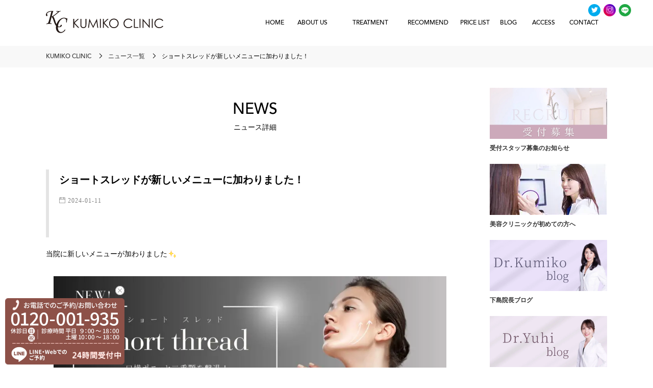

--- FILE ---
content_type: text/html; charset=UTF-8
request_url: https://kumiko.clinic/news/16314
body_size: 12587
content:
<!doctype html>
<html>
<head>
<!-- Google Tag Manager -->
<script>(function(w,d,s,l,i){w[l]=w[l]||[];w[l].push({'gtm.start':
new Date().getTime(),event:'gtm.js'});var f=d.getElementsByTagName(s)[0],
j=d.createElement(s),dl=l!='dataLayer'?'&l='+l:'';j.async=true;j.src=
'https://www.googletagmanager.com/gtm.js?id='+i+dl;f.parentNode.insertBefore(j,f);
})(window,document,'script','dataLayer','GTM-TNZM9R6');</script>
<!-- End Google Tag Manager -->

<meta http-equiv="content-type" content="text/html; charset=utf-8">
<title>ショートスレッドが新しいメニューに加わりました！  |  KUMIKO CLINIC（クミコクリニック）| 東京・港区・白金台</title>

<meta http-equiv="X-UA-Compatible" content="IE=edge">
<meta name="viewport" content="width=1200">
<meta name="format-detection" content="telephone=no">
<script src='https://ajax.googleapis.com/ajax/libs/jquery/1.11.3/jquery.min.js?ver=1.11.3'></script>

<link rel='stylesheet' id='wp-block-library-css'  href='https://kumiko.clinic/data/wp-includes/css/dist/block-library/style.min.css?ver=5.2.21' type='text/css' media='all' />
<link rel='shortlink' href='https://kumiko.clinic/?p=16314' />
		<script>
			document.documentElement.className = document.documentElement.className.replace( 'no-js', 'js' );
		</script>
				<style>
			.no-js img.lazyload { display: none; }
			figure.wp-block-image img.lazyloading { min-width: 150px; }
							.lazyload, .lazyloading { opacity: 0; }
				.lazyloaded {
					opacity: 1;
					transition: opacity 400ms;
					transition-delay: 0ms;
				}
					</style>
		<script data-cfasync="false" type="text/javascript">var Arrive=function(s,e,c){"use strict";if(s.MutationObserver&&"undefined"!=typeof HTMLElement){var a,t,r=0,u=(a=HTMLElement.prototype.matches||HTMLElement.prototype.webkitMatchesSelector||HTMLElement.prototype.mozMatchesSelector||HTMLElement.prototype.msMatchesSelector,{matchesSelector:function(e,t){return e instanceof HTMLElement&&a.call(e,t)},addMethod:function(e,t,a){var r=e[t];e[t]=function(){return a.length==arguments.length?a.apply(this,arguments):"function"==typeof r?r.apply(this,arguments):void 0}},callCallbacks:function(e,t){t&&t.options.onceOnly&&1==t.firedElems.length&&(e=[e[0]]);for(var a,r=0;a=e[r];r++)a&&a.callback&&a.callback.call(a.elem,a.elem);t&&t.options.onceOnly&&1==t.firedElems.length&&t.me.unbindEventWithSelectorAndCallback.call(t.target,t.selector,t.callback)},checkChildNodesRecursively:function(e,t,a,r){for(var i,n=0;i=e[n];n++)a(i,t,r)&&r.push({callback:t.callback,elem:i}),0<i.childNodes.length&&u.checkChildNodesRecursively(i.childNodes,t,a,r)},mergeArrays:function(e,t){var a,r={};for(a in e)e.hasOwnProperty(a)&&(r[a]=e[a]);for(a in t)t.hasOwnProperty(a)&&(r[a]=t[a]);return r},toElementsArray:function(e){return void 0===e||"number"==typeof e.length&&e!==s||(e=[e]),e}}),w=((t=function(){this._eventsBucket=[],this._beforeAdding=null,this._beforeRemoving=null}).prototype.addEvent=function(e,t,a,r){var i={target:e,selector:t,options:a,callback:r,firedElems:[]};return this._beforeAdding&&this._beforeAdding(i),this._eventsBucket.push(i),i},t.prototype.removeEvent=function(e){for(var t,a=this._eventsBucket.length-1;t=this._eventsBucket[a];a--)if(e(t)){this._beforeRemoving&&this._beforeRemoving(t);var r=this._eventsBucket.splice(a,1);r&&r.length&&(r[0].callback=null)}},t.prototype.beforeAdding=function(e){this._beforeAdding=e},t.prototype.beforeRemoving=function(e){this._beforeRemoving=e},t),l=function(i,n){var l=new w,o=this,d={fireOnAttributesModification:!1};return l.beforeAdding(function(t){var e,a=t.target;a!==s.document&&a!==s||(a=document.getElementsByTagName("html")[0]),e=new MutationObserver(function(e){n.call(this,e,t)});var r=i(t.options);e.observe(a,r),t.observer=e,t.me=o}),l.beforeRemoving(function(e){e.observer.disconnect()}),this.bindEvent=function(e,t,a){t=u.mergeArrays(d,t);for(var r=u.toElementsArray(this),i=0;i<r.length;i++)l.addEvent(r[i],e,t,a)},this.unbindEvent=function(){var a=u.toElementsArray(this);l.removeEvent(function(e){for(var t=0;t<a.length;t++)if(this===c||e.target===a[t])return!0;return!1})},this.unbindEventWithSelectorOrCallback=function(a){var e,r=u.toElementsArray(this),i=a;e="function"==typeof a?function(e){for(var t=0;t<r.length;t++)if((this===c||e.target===r[t])&&e.callback===i)return!0;return!1}:function(e){for(var t=0;t<r.length;t++)if((this===c||e.target===r[t])&&e.selector===a)return!0;return!1},l.removeEvent(e)},this.unbindEventWithSelectorAndCallback=function(a,r){var i=u.toElementsArray(this);l.removeEvent(function(e){for(var t=0;t<i.length;t++)if((this===c||e.target===i[t])&&e.selector===a&&e.callback===r)return!0;return!1})},this},i=new function(){var d={fireOnAttributesModification:!1,onceOnly:!1,existing:!1};function n(e,t,a){return!(!u.matchesSelector(e,t.selector)||(e._id===c&&(e._id=r++),-1!=t.firedElems.indexOf(e._id))||(t.firedElems.push(e._id),0))}var s=(i=new l(function(e){var t={attributes:!1,childList:!0,subtree:!0};return e.fireOnAttributesModification&&(t.attributes=!0),t},function(e,i){e.forEach(function(e){var t=e.addedNodes,a=e.target,r=[];null!==t&&0<t.length?u.checkChildNodesRecursively(t,i,n,r):"attributes"===e.type&&n(a,i)&&r.push({callback:i.callback,elem:a}),u.callCallbacks(r,i)})})).bindEvent;return i.bindEvent=function(e,t,a){t=void 0===a?(a=t,d):u.mergeArrays(d,t);var r=u.toElementsArray(this);if(t.existing){for(var i=[],n=0;n<r.length;n++)for(var l=r[n].querySelectorAll(e),o=0;o<l.length;o++)i.push({callback:a,elem:l[o]});if(t.onceOnly&&i.length)return a.call(i[0].elem,i[0].elem);setTimeout(u.callCallbacks,1,i)}s.call(this,e,t,a)},i},o=new function(){var r={};function i(e,t){return u.matchesSelector(e,t.selector)}var n=(o=new l(function(){return{childList:!0,subtree:!0}},function(e,r){e.forEach(function(e){var t=e.removedNodes,a=[];null!==t&&0<t.length&&u.checkChildNodesRecursively(t,r,i,a),u.callCallbacks(a,r)})})).bindEvent;return o.bindEvent=function(e,t,a){t=void 0===a?(a=t,r):u.mergeArrays(r,t),n.call(this,e,t,a)},o};e&&g(e.fn),g(HTMLElement.prototype),g(NodeList.prototype),g(HTMLCollection.prototype),g(HTMLDocument.prototype),g(Window.prototype);var n={};return d(i,n,"unbindAllArrive"),d(o,n,"unbindAllLeave"),n}function d(e,t,a){u.addMethod(t,a,e.unbindEvent),u.addMethod(t,a,e.unbindEventWithSelectorOrCallback),u.addMethod(t,a,e.unbindEventWithSelectorAndCallback)}function g(e){e.arrive=i.bindEvent,d(i,e,"unbindArrive"),e.leave=o.bindEvent,d(o,e,"unbindLeave")}}(window,"undefined"==typeof jQuery?null:jQuery,void 0);function check_webp_feature(e,t){var a=new Image;a.onload=function(){var e=0<a.width&&0<a.height;t(e)},a.onerror=function(){t(!1)},a.src="data:image/webp;base64,"+{alpha:"UklGRkoAAABXRUJQVlA4WAoAAAAQAAAAAAAAAAAAQUxQSAwAAAARBxAR/Q9ERP8DAABWUDggGAAAABQBAJ0BKgEAAQAAAP4AAA3AAP7mtQAAAA==",animation:"UklGRlIAAABXRUJQVlA4WAoAAAASAAAAAAAAAAAAQU5JTQYAAAD/////AABBTk1GJgAAAAAAAAAAAAAAAAAAAGQAAABWUDhMDQAAAC8AAAAQBxAREYiI/gcA"}[e]}function ewwwLoadImages(e){var n="data-";function t(e,t){for(var a=["accesskey","align","alt","border","class","contenteditable","contextmenu","crossorigin","dir","draggable","dropzone","height","hidden","hspace","id","ismap","lang","longdesc","sizes","spellcheck","style","tabindex","title","translate","usemap","vspace","width","data-animation","data-attachment-id","data-auto-height","data-caption","data-comments-opened","data-delay","data-event-trigger","data-flex_fx","data-height","data-hide-on-end","data-highlight-color","data-highlight-border-color","data-highlight-border-opacity","data-highlight-border-width","data-highlight-opacity","data-image-meta","data-image-title","data-image-description","data-interval","data-large_image_width","data-large_image_height","data-lazy","data-lazy-type","data-mode","data-name","data-no-lazy","data-orig-size","data-partial","data-per-view","data-permalink","data-pin-description","data-pin-id","data-pin-media","data-pin-url","data-rel","data-ride","data-shadow","data-shadow-direction","data-slide","data-slide-to","data-target","data-vc-zoom","data-width","data-wrap"],r=0,i=a.length;r<i;r++)ewwwAttr(t,a[r],e.getAttribute(n+a[r]));return t}if(e){for(var a=document.querySelectorAll(".batch-image img, .image-wrapper a, .ngg-pro-masonry-item a, .ngg-galleria-offscreen-seo-wrapper a"),r=0,i=a.length;r<i;r++)ewwwAttr(a[r],"data-src",a[r].getAttribute("data-webp")),ewwwAttr(a[r],"data-thumbnail",a[r].getAttribute("data-webp-thumbnail"));for(r=0,i=(o=document.querySelectorAll(".rev_slider ul li")).length;r<i;r++){ewwwAttr(o[r],"data-thumb",o[r].getAttribute("data-webp-thumb"));for(var l=1;l<11;)ewwwAttr(o[r],"data-param"+l,o[r].getAttribute("data-webp-param"+l)),l++}var o;for(r=0,i=(o=document.querySelectorAll(".rev_slider img")).length;r<i;r++)ewwwAttr(o[r],"data-lazyload",o[r].getAttribute("data-webp-lazyload"));var d=document.querySelectorAll("div.woocommerce-product-gallery__image");for(r=0,i=d.length;r<i;r++)ewwwAttr(d[r],"data-thumb",d[r].getAttribute("data-webp-thumb"))}var s=document.querySelectorAll("video");for(r=0,i=s.length;r<i;r++)ewwwAttr(s[r],"poster",e?s[r].getAttribute("data-poster-webp"):s[r].getAttribute("data-poster-image"));var c=document.querySelectorAll("img.ewww_webp_lazy_load");for(r=0,i=c.length;r<i;r++){if(e){ewwwAttr(c[r],"data-lazy-srcset",c[r].getAttribute("data-lazy-srcset-webp")),ewwwAttr(c[r],"data-srcset",c[r].getAttribute("data-srcset-webp")),ewwwAttr(c[r],"data-lazy-src",c[r].getAttribute("data-lazy-src-webp")),ewwwAttr(c[r],"data-src",c[r].getAttribute("data-src-webp")),ewwwAttr(c[r],"data-orig-file",c[r].getAttribute("data-webp-orig-file")),ewwwAttr(c[r],"data-medium-file",c[r].getAttribute("data-webp-medium-file")),ewwwAttr(c[r],"data-large-file",c[r].getAttribute("data-webp-large-file"));var u=c[r].getAttribute("srcset");null!=u&&!1!==u&&u.includes("R0lGOD")&&ewwwAttr(c[r],"src",c[r].getAttribute("data-lazy-src-webp"))}c[r].className=c[r].className.replace(/\bewww_webp_lazy_load\b/,"")}var w=document.querySelectorAll(".ewww_webp");for(r=0,i=w.length;r<i;r++){var g=document.createElement("img");e?(ewwwAttr(g,"src",w[r].getAttribute("data-webp")),ewwwAttr(g,"srcset",w[r].getAttribute("data-srcset-webp")),ewwwAttr(g,"data-orig-file",w[r].getAttribute("data-orig-file")),ewwwAttr(g,"data-orig-file",w[r].getAttribute("data-webp-orig-file")),ewwwAttr(g,"data-medium-file",w[r].getAttribute("data-medium-file")),ewwwAttr(g,"data-medium-file",w[r].getAttribute("data-webp-medium-file")),ewwwAttr(g,"data-large-file",w[r].getAttribute("data-large-file")),ewwwAttr(g,"data-large-file",w[r].getAttribute("data-webp-large-file")),ewwwAttr(g,"data-large_image",w[r].getAttribute("data-large_image")),ewwwAttr(g,"data-large_image",w[r].getAttribute("data-webp-large_image")),ewwwAttr(g,"data-src",w[r].getAttribute("data-src")),ewwwAttr(g,"data-src",w[r].getAttribute("data-webp-src"))):(ewwwAttr(g,"src",w[r].getAttribute("data-img")),ewwwAttr(g,"srcset",w[r].getAttribute("data-srcset-img")),ewwwAttr(g,"data-orig-file",w[r].getAttribute("data-orig-file")),ewwwAttr(g,"data-medium-file",w[r].getAttribute("data-medium-file")),ewwwAttr(g,"data-large-file",w[r].getAttribute("data-large-file")),ewwwAttr(g,"data-large_image",w[r].getAttribute("data-large_image")),ewwwAttr(g,"data-src",w[r].getAttribute("data-src"))),g=t(w[r],g),w[r].parentNode.insertBefore(g,w[r].nextSibling),w[r].className=w[r].className.replace(/\bewww_webp\b/,"")}window.jQuery&&jQuery.fn.isotope&&jQuery.fn.imagesLoaded&&(jQuery(".fusion-posts-container-infinite").imagesLoaded(function(){jQuery(".fusion-posts-container-infinite").hasClass("isotope")&&jQuery(".fusion-posts-container-infinite").isotope()}),jQuery(".fusion-portfolio:not(.fusion-recent-works) .fusion-portfolio-wrapper").imagesLoaded(function(){jQuery(".fusion-portfolio:not(.fusion-recent-works) .fusion-portfolio-wrapper").isotope()}))}function ewwwWebPInit(e){ewwwLoadImages(e),ewwwNggLoadGalleries(e),document.arrive(".ewww_webp",function(){ewwwLoadImages(e)}),document.arrive(".ewww_webp_lazy_load",function(){ewwwLoadImages(e)});var t=0,a=setInterval(function(){"undefined"!=typeof galleries&&(ewwwNggParseGalleries(e),clearInterval(a)),1e3<(t+=25)&&clearInterval(a)},25)}function ewwwAttr(e,t,a){null!=a&&!1!==a&&e.setAttribute(t,a)}function ewwwNggParseGalleries(e){if(e)for(var t in galleries){var a=galleries[t];galleries[t].images_list=ewwwNggParseImageList(a.images_list)}}function ewwwNggLoadGalleries(e){e&&document.addEventListener("ngg.galleria.themeadded",function(e,t){window.ngg_galleria._create_backup=window.ngg_galleria.create,window.ngg_galleria.create=function(e,t){var a=$(e).data("id");return galleries["gallery_"+a].images_list=ewwwNggParseImageList(galleries["gallery_"+a].images_list),window.ngg_galleria._create_backup(e,t)}})}function ewwwNggParseImageList(e){for(var t in e){var a=e[t];if(void 0!==a["image-webp"]&&(e[t].image=a["image-webp"],delete e[t]["image-webp"]),void 0!==a["thumb-webp"]&&(e[t].thumb=a["thumb-webp"],delete e[t]["thumb-webp"]),void 0!==a.full_image_webp&&(e[t].full_image=a.full_image_webp,delete e[t].full_image_webp),void 0!==a.srcsets)for(var r in a.srcsets)nggSrcset=a.srcsets[r],void 0!==a.srcsets[r+"-webp"]&&(e[t].srcsets[r]=a.srcsets[r+"-webp"],delete e[t].srcsets[r+"-webp"]);if(void 0!==a.full_srcsets)for(var i in a.full_srcsets)nggFSrcset=a.full_srcsets[i],void 0!==a.full_srcsets[i+"-webp"]&&(e[t].full_srcsets[i]=a.full_srcsets[i+"-webp"],delete e[t].full_srcsets[i+"-webp"])}return e}check_webp_feature("alpha",ewwwWebPInit);</script><link rel="stylesheet" href="https://kumiko.clinic/data/wp-content/themes/kumiko/common/css/common.css?2109">
<link rel="stylesheet" href="https://kumiko.clinic/data/wp-content/themes/kumiko/common/css/base.css">
<link rel="stylesheet" href="https://kumiko.clinic/data/wp-content/themes/kumiko/common/css/slider-pro.css">
<link rel="stylesheet" href="https://kumiko.clinic/data/wp-content/themes/kumiko/common/css/contact.css">
<link rel="stylesheet" href="https://kumiko.clinic/data/wp-content/themes/kumiko/common/fonts/themify-icons.css">
<link rel="stylesheet" href="https://kumiko.clinic/data/wp-content/themes/kumiko/common/fonts/MyFontsWebfontsKit.css">





<!--[if lt IE 9]><script src="https://html5shim.googlecode.com/svn/trunk/html5.js"></script><![endif]-->
<link rel="apple-touch-icon" href="https://kumiko.clinic/data/wp-content/themes/kumiko/common/favicon/apple-touch-icon-144x144.png">
<link rel="icon" href="https://kumiko.clinic/data/wp-content/themes/kumiko/common/favicon/icon-32x32.png">
<link rel="shortcut icon" href="https://kumiko.clinic/data/wp-content/themes/kumiko/common/favicon/favicon.ico">

<meta name="google-site-verification" content="wbC-gUNjS6dTxwyE9wBj1IV0FTYU4glk-IbnenqNAeI" />
</head>

<body id="news">
<!-- Google Tag Manager (noscript) -->
<noscript><iframe 
height="0" width="0" style="display:none;visibility:hidden" data-src="https://www.googletagmanager.com/ns.html?id=GTM-W37ZSHTH" class="lazyload" src="[data-uri]"></iframe></noscript>
<!-- End Google Tag Manager (noscript) -->
  
<header class="header-wrap">

<div class="page-header">
<div class="nav-menu cf">
<div class="logo-wrap">
<p class="ttl"><a href="https://kumiko.clinic"><img  width="230" height="56" alt="日比谷・有楽町の「KUMIKO CLINIC」はボディ治療に特化した美容皮膚科です。" data-src="https://kumiko.clinic/data/wp-content/themes/kumiko/common/images/common/logo_top230526.svg" class="lazyload" src="[data-uri]"><noscript><img src="https://kumiko.clinic/data/wp-content/themes/kumiko/common/images/common/logo_top230526.svg" width="230" height="56" alt="日比谷・有楽町の「KUMIKO CLINIC」はボディ治療に特化した美容皮膚科です。"></noscript></a></p>
</div>

<!-- Google翻訳追加20181001 -->
<div id="google_translate_element">
<!--201912-->
<div class="header-sns">
<div class="twitter"><a href="https://twitter.com/KUMIKO_CLINIC" target="_blank" class="ti-twitter-alt op"></a></div>
<div class="twitter instagram"><a href="https://instagram.com/kumikoclinic_shirokanedai?igshid=MzRlODBiNWFlZA==" target="_blank" class="ti-instagram op"></a></div>
<div class="twitter line"><a href="https://line.me/R/ti/p/@208dzjme" target="_blank" class="ti-line op"></a></div>
</div>
<!--/201912-->
</div><script type="text/javascript">
function googleTranslateElementInit() {
  new google.translate.TranslateElement({pageLanguage: 'ja', includedLanguages: 'en,ko,zh-CN,zh-TW', layout: google.translate.TranslateElement.InlineLayout.SIMPLE, gaTrack: true, gaId: 'UA-55496409-1'}, 'google_translate_element');
}
</script><script type="text/javascript" src="//translate.google.com/translate_a/element.js?cb=googleTranslateElementInit"></script>
<!-- Google翻訳追加20181001 -->

<nav class="nav-item">
<ul class="main_menu">
<li class="megamenu_1">
<a href="https://kumiko.clinic"><span class="jp"><span class="line">ホーム</span></span><span class="en">HOME</span></a>
</li>
<li class="megamenu_2">
<a href="https://kumiko.clinic/concept"><span class="jp"><span class="line">クリニック概要</span></span><span class="en">ABOUT US</span></a>

<div class="megamenu" id="megamenu_2">
<div class="inner cf">
<div class="link-wrap">
<ul class="h-nav">
<li><a href="https://kumiko.clinic/concept">コンセプト</a></li>
<li><a href="https://kumiko.clinic/#examination-guidance">クリニック概要・診察時間</a></li>
<li><a href="https://kumiko.clinic/doctor">ドクター紹介</a></li>
</ul>
</div>
</div>
</div>
</li>
<li class="megamenu_3">
<a href="https://kumiko.clinic/examination"><span class="jp"><span class="line">診療項目</span></span><span class="en">TREATMENT</span></a>
</li>
<li class="megamenu_4">
<a href="https://kumiko.clinic"><span class="jp"><span class="line">おすすめの治療</span></span><span class="en">RECOMMEND</span></a>

<div class="megamenu" id="megamenu_4">
<div class="inner">
<div class="link-wrap">
<ul class="h-image-nav cf">
<li>
<a href="https://kumiko.clinic/coolsculpting">
<div><img  width="240" height="152" alt="クールスカルプティング" data-src="https://kumiko.clinic/data/wp-content/themes/kumiko/common/images/common/img_header_01.jpg" class="lazyload ewww_webp_lazy_load" src="[data-uri]" data-src-webp="https://kumiko.clinic/data/wp-content/themes/kumiko/common/images/common/img_header_01.jpg.webp"><noscript><img src="https://kumiko.clinic/data/wp-content/themes/kumiko/common/images/common/img_header_01.jpg" width="240" height="152" alt="クールスカルプティング"></noscript></div>
<span class="text-link"><span class="text-link-inner">クールスカルプティング</span></span>
</a>
</li>
<li>
<a href="https://kumiko.clinic/hyaluronic-botox">
<div><img  width="240" height="152" alt="ヒアルロン酸&ボトックス注射" data-src="https://kumiko.clinic/data/wp-content/themes/kumiko/common/images/common/img_header_02.jpg" class="lazyload ewww_webp_lazy_load" src="[data-uri]" data-src-webp="https://kumiko.clinic/data/wp-content/themes/kumiko/common/images/common/img_header_02.jpg.webp"><noscript><img src="https://kumiko.clinic/data/wp-content/themes/kumiko/common/images/common/img_header_02.jpg" width="240" height="152" alt="ヒアルロン酸&ボトックス注射"></noscript></div>
<span class="text-link"><span class="text-link-inner">ヒアルロン酸&ボトックス注射</span></span>
</a>
</li>
<li>
<a href="https://kumiko.clinic/m22">
<div><img  width="240" height="152" alt="フォトフェイシャルM22" data-src="https://kumiko.clinic/data/wp-content/themes/kumiko/common/images/common/img_header_03.jpg" class="lazyload ewww_webp_lazy_load" src="[data-uri]" data-src-webp="https://kumiko.clinic/data/wp-content/themes/kumiko/common/images/common/img_header_03.jpg.webp"><noscript><img src="https://kumiko.clinic/data/wp-content/themes/kumiko/common/images/common/img_header_03.jpg" width="240" height="152" alt="フォトフェイシャルM22"></noscript></div>
<span class="text-link"><span class="text-link-inner">フォトフェイシャルM22</span></span>
</a>
</li>
<li>
<a href="https://kumiko.clinic/examination/ultraformer3">
<div><img  width="240" height="152" alt="ウルトラフォーマー3" data-src="https://kumiko.clinic/data/wp-content/themes/kumiko/common/images/common/img_header_10.jpg" class="lazyload ewww_webp_lazy_load" src="[data-uri]" data-src-webp="https://kumiko.clinic/data/wp-content/themes/kumiko/common/images/common/img_header_10.jpg.webp"><noscript><img src="https://kumiko.clinic/data/wp-content/themes/kumiko/common/images/common/img_header_10.jpg" width="240" height="152" alt="ウルトラフォーマー3"></noscript></div>
<span class="text-link"><span class="text-link-inner">ウルトラフォーマー3</span></span>
</a>
</li>
</ul>
</div>
<div class="link-wrap mt30">
<ul class="h-nav">
<li><a href=" https://kumiko.clinic/examination/tarumi">”医師厳選”たるみセレクトプラン</a></li>
<li><a href="https://kumiko.clinic/examination/bridal-beauty-treatments">ブライダル美容</a></li>
<li><a href="https://kumiko.clinic/examination/subscription">定額美容医療のサブスク</a></li>
</ul>
</div>
<div class="link-wrap mt10">
<ul class="h-nav">
<li><a href="https://kumiko.clinic/examination/after-birth-care">産後メンテナンス</a></li>
<li><a href="https://kumiko.clinic/examination/6427">男性の美容医療</a></li>
<li><a href="https://kumiko.clinic/examination/13231">肌育治療</a></li>
</ul>
</div>
</div>
</div>
</li>
<li class="megamenu_5">
<a href="https://kumiko.clinic/price"><span class="jp"><span class="line">料金表</span></span><span class="en">PRICE LIST</span></a>
</li>
<li class="megamenu_6">
<a href="https://kumiko.clinic/doctor_blog"><span class="jp"><span class="line">ブログ</span></span><span class="en">BLOG</span></a>

<div class="megamenu" id="megamenu_6">
<div class="inner">
<div class="link-wrap">
<ul class="h-image-nav cf">
<li>
<a href="https://kumiko.clinic/doctor_blog">
<div><img  width="240" height="152" alt="下島院長ブログ" data-src="https://kumiko.clinic/data/wp-content/themes/kumiko/common/images/common/img_header_05.jpg" class="lazyload ewww_webp_lazy_load" src="[data-uri]" data-src-webp="https://kumiko.clinic/data/wp-content/themes/kumiko/common/images/common/img_header_05.jpg.webp"><noscript><img src="https://kumiko.clinic/data/wp-content/themes/kumiko/common/images/common/img_header_05.jpg" width="240" height="152" alt="下島院長ブログ"></noscript></div>
<span class="text-link"><span class="text-link-inner">下島院長ブログ</span></span>
</a>
</li>
<li>
<a href="https://kumiko.clinic/staff_blog?cat_id=291">
<div><img  width="240" height="152" alt="山岡医師ブログ" data-src="https://kumiko.clinic/data/wp-content/themes/kumiko/common/images/common/img_header_06.jpg" class="lazyload ewww_webp_lazy_load" src="[data-uri]" data-src-webp="https://kumiko.clinic/data/wp-content/themes/kumiko/common/images/common/img_header_06.jpg.webp"><noscript><img src="https://kumiko.clinic/data/wp-content/themes/kumiko/common/images/common/img_header_06.jpg" width="240" height="152" alt="山岡医師ブログ"></noscript></div>
<span class="text-link"><span class="text-link-inner">山岡医師ブログ</span></span>
</a>
</li>
<li>
<a href="https://kumiko.clinic/staff_blog?cat_id=314">
<div><img  width="240" height="152" alt="川田医師ブログ" data-src="https://kumiko.clinic/data/wp-content/themes/kumiko/common/images/common/img_header_08.jpg" class="lazyload ewww_webp_lazy_load" src="[data-uri]" data-src-webp="https://kumiko.clinic/data/wp-content/themes/kumiko/common/images/common/img_header_08.jpg.webp"><noscript><img src="https://kumiko.clinic/data/wp-content/themes/kumiko/common/images/common/img_header_08.jpg" width="240" height="152" alt="川田医師ブログ"></noscript></div>
<span class="text-link"><span class="text-link-inner">川田医師ブログ</span></span>
</a>
</li>
<li>
<a href="https://ameblo.jp/doctor-kumiko" target="_blank">
<div><img  width="240" height="152" alt="痩身専門ブログ" data-src="https://kumiko.clinic/data/wp-content/themes/kumiko/common/images/common/img_header_07.jpg" class="lazyload ewww_webp_lazy_load" src="[data-uri]" data-src-webp="https://kumiko.clinic/data/wp-content/themes/kumiko/common/images/common/img_header_07.jpg.webp"><noscript><img src="https://kumiko.clinic/data/wp-content/themes/kumiko/common/images/common/img_header_07.jpg" width="240" height="152" alt="痩身専門ブログ"></noscript></div>
<span class="text-link"><span class="text-link-inner">痩身専門ブログ</span></span>
</a>
</li>
<li>
<a href="https://kumiko.clinic/column">
<div><img  width="240" height="152" alt="コラム" data-src="https://kumiko.clinic/data/wp-content/themes/kumiko/common/images/common/img_header_column8.jpg" class="lazyload" src="[data-uri]"><noscript><img src="https://kumiko.clinic/data/wp-content/themes/kumiko/common/images/common/img_header_column8.jpg" width="240" height="152" alt="コラム"></noscript></div>
<span class="text-link"><span class="text-link-inner">コラム</span></span>
</a>
</li>
</ul>
</div>
</div>
</div>
</li>
<li class="megamenu_7">
<a href="https://kumiko.clinic/access"><span class="jp"><span class="line">アクセス</span></span><span class="en">ACCESS</span></a>
</li>
<li class="megamenu_8">
<a href="https://kumiko.clinic/contact"><span class="jp"><span class="line">お問い合わせ</span></span><span class="en">CONTACT</span></a>
</li>
</ul>
</nav>
</div>
</div>
</header>
<div class="pankuzu-wrap">
<ol class="pankuzu cf" itemscope itemtype="http://schema.org/BreadcrumbList">

  <!-- ホーム -->
  <li itemprop="itemListElement" itemscope itemtype="http://schema.org/ListItem">
    <a href="https://kumiko.clinic/" itemprop="item">
      <span itemprop="name">KUMIKO CLINIC</span>
    </a>
    <meta itemprop="position" content="1" />
    <i class="arrow ti-angle-right"></i>
  </li>

  <!-- お問い合わせ -->
  
  <!-- 診療項目 -->
  
  <!-- 症例写真 -->
  
  <!-- ニュース一覧 -->
      <li itemprop="itemListElement" itemscope itemtype="http://schema.org/ListItem">
      <a href="https://kumiko.clinic/news" itemprop="item">
        <span itemprop="name">ニュース一覧</span>
      </a>
      <meta itemprop="position" content="2" />
      <i class="arrow ti-angle-right"></i>
    </li>
  
  <!-- メディア掲載一覧 -->
  
  <!-- その他一覧 -->
  
  <!-- クールスカルプティング一覧 -->
  
  <!-- ヒアルロン酸/ボトックス一覧 -->
  
  <!-- ドクターブログ一覧 -->
  
  <!-- スタッフブログ一覧 -->
  
  <!-- 美容初心者コンテンツ -->
  
  <!-- コラム -->
  
  <!-- 現在ページ -->
  <li itemprop="itemListElement" itemscope itemtype="http://schema.org/ListItem">
    <span itemprop="name">  ショートスレッドが新しいメニューに加わりました！</span>
    <meta itemprop="position" content="3" />
  </li>

</ol>
</div>


<div id="side-float-contact">
<div class="float-close-button">
<img  width="18" height="18" alt="" data-src="https://kumiko.clinic/data/wp-content/themes/kumiko/common/images/common/icon_close.png" class="lazyload ewww_webp_lazy_load" src="[data-uri]" data-src-webp="https://kumiko.clinic/data/wp-content/themes/kumiko/common/images/common/icon_close.png.webp"><noscript><img src="https://kumiko.clinic/data/wp-content/themes/kumiko/common/images/common/icon_close.png" width="18" height="18" alt=""></noscript>
</div>
<a href="https://kumiko.clinic/contact"><img  width="234" height="130" alt="���\��Ƃ��₢���킹0120-001-935���[���ł̂��₢���킹" data-src="https://kumiko.clinic/data/wp-content/themes/kumiko/common/images/common/side-floating.png?0915" class="lazyload ewww_webp_lazy_load" src="[data-uri]" data-src-webp="https://kumiko.clinic/data/wp-content/themes/kumiko/common/images/common/side-floating.png.webp?0915"><noscript><img src="https://kumiko.clinic/data/wp-content/themes/kumiko/common/images/common/side-floating.png?0915" width="234" height="130" alt="���\��Ƃ��₢���킹0120-001-935���[���ł̂��₢���킹"></noscript></a>
</div>



<div class="content-wrap second">
<div class="content-inner cf">
<section id="main" class="cf">
<div class="ttl-wrap">
<div class="ttl cf">
<span class="en">NEWS</span>
<span class="jp">ニュース詳細</span>
</div>
</div>


<div class="contents cf">
<div class="post-wrap cf">
<div class="post-inner">
<div class="post-ttl-wrap">
<h1 class="post-ttl">ショートスレッドが新しいメニューに加わりました！</h1>
<p class="post-time webf1 ti-calendar op">2024-01-11</p>
</div>



<div class="post-container">
<p>当院に新しいメニューが加わりました<img style="margin-left: 3px; margin-right: 3px; vertical-align: middle;"  width="16" height="16" data-src="https://kumiko.clinic/data/wp-content/plugins/typepad-emoji-for-tinymce/icons/09/shine.gif" class="lazyload" src="[data-uri]" /><noscript><img style="margin-left: 3px; margin-right: 3px; vertical-align: middle;" src="https://kumiko.clinic/data/wp-content/plugins/typepad-emoji-for-tinymce/icons/09/shine.gif" width="16" height="16" /></noscript></p>
<p>&nbsp;</p>
<p><img   alt="" width="770" height="257" data-srcset="https://kumiko.clinic/data/wp-content/uploads/2024/01/3caec5339c6830f2073210c17c34a062.jpg 1920w, https://kumiko.clinic/data/wp-content/uploads/2024/01/3caec5339c6830f2073210c17c34a062-300x100.jpg 300w, https://kumiko.clinic/data/wp-content/uploads/2024/01/3caec5339c6830f2073210c17c34a062-768x256.jpg 768w, https://kumiko.clinic/data/wp-content/uploads/2024/01/3caec5339c6830f2073210c17c34a062-1024x341.jpg 1024w"  data-src="https://kumiko.clinic/data/wp-content/uploads/2024/01/3caec5339c6830f2073210c17c34a062.jpg" data-sizes="(max-width: 770px) 100vw, 770px" class="aligncenter wp-image-16315 lazyload ewww_webp_lazy_load" src="[data-uri]" data-src-webp="https://kumiko.clinic/data/wp-content/uploads/2024/01/3caec5339c6830f2073210c17c34a062.jpg.webp" data-srcset-webp="https://kumiko.clinic/data/wp-content/uploads/2024/01/3caec5339c6830f2073210c17c34a062.jpg.webp 1920w, https://kumiko.clinic/data/wp-content/uploads/2024/01/3caec5339c6830f2073210c17c34a062-300x100.jpg.webp 300w, https://kumiko.clinic/data/wp-content/uploads/2024/01/3caec5339c6830f2073210c17c34a062-768x256.jpg.webp 768w, https://kumiko.clinic/data/wp-content/uploads/2024/01/3caec5339c6830f2073210c17c34a062-1024x341.jpg.webp 1024w" /><noscript><img class="aligncenter wp-image-16315" src="https://kumiko.clinic/data/wp-content/uploads/2024/01/3caec5339c6830f2073210c17c34a062.jpg" alt="" width="770" height="257" srcset="https://kumiko.clinic/data/wp-content/uploads/2024/01/3caec5339c6830f2073210c17c34a062.jpg 1920w, https://kumiko.clinic/data/wp-content/uploads/2024/01/3caec5339c6830f2073210c17c34a062-300x100.jpg 300w, https://kumiko.clinic/data/wp-content/uploads/2024/01/3caec5339c6830f2073210c17c34a062-768x256.jpg 768w, https://kumiko.clinic/data/wp-content/uploads/2024/01/3caec5339c6830f2073210c17c34a062-1024x341.jpg 1024w" sizes="(max-width: 770px) 100vw, 770px" /></noscript></p>
<p>&nbsp;</p>
<p>ショートスレッドとは、髪の毛よりも細い吸収糸（PDO）が装着された針を皮下に挿入し、針を抜く時に糸だけを皮下に残す施術です。</p>
<p>&nbsp;</p>
<p>たるみ改善やフェイスラインの引き締め、また長期的な美肌効果も期待できます<span style="-webkit-tap-highlight-color: rgba(0, 0, 0, 0);">♩</span></p>
<p>&nbsp;</p>
<p>詳しい施術内容、料金は<a href="https://kumiko.clinic/examination/short-thread">コチラ</a>よりご覧下さい。</p>
<p>&nbsp;</p>
<p>初回限定価格もございますので、是非お試しくださいませ！</p>
<p>皆様からのお問い合わせを心よりお待ち致しております<img class=" ls-is-cached lazyloaded" src="https://kumiko.clinic/data/wp-content/plugins/typepad-emoji-for-tinymce/icons/07/confident.gif" width="16" height="16" data-src="https://kumiko.clinic/data/wp-content/plugins/typepad-emoji-for-tinymce/icons/07/confident.gif" /></p>
</div>
</div>
</div>

<div class="pager02 mt150">
<ul class="cf">
<li class="prev arrow"><a href="https://kumiko.clinic/news/15850" rel="prev"><i class="ti-angle-left"></i>前の記事へ</a></li><li><a href="https://kumiko.clinic/news">ニュース一覧へ</a></li>
<li class="next arrow"><a href="https://kumiko.clinic/news/16478" rel="next">次の記事へ<i class="ti-angle-right"></i></a></li></ul>
</div>
</div><!-- /contents -->
</section><!-- #main -->
<div id="side" class="cf">

<div class="side-banner-area cf">
<div class="mb20">
<a href="https://kumiko.clinic/news/19113"><img  width="230" alt="" data-src="https://kumiko.clinic/data/wp-content/uploads/2026/01/ReRecruit.jpg" class="lazyload ewww_webp_lazy_load" src="[data-uri]" data-src-webp="https://kumiko.clinic/data/wp-content/uploads/2026/01/ReRecruit.jpg.webp" /><noscript><img src="https://kumiko.clinic/data/wp-content/uploads/2026/01/ReRecruit.jpg" width="230" alt=""/></noscript>
<p>受付スタッフ募集のお知らせ</p>
</a></div>
<div class="mb20">
<a href="http://kumiko.clinic/first"><img  width="230" alt="" data-src="https://kumiko.clinic/data/wp-content/uploads/2017/05/MO_0296_.jpg" class="lazyload ewww_webp_lazy_load" src="[data-uri]" data-src-webp="https://kumiko.clinic/data/wp-content/uploads/2017/05/MO_0296_.jpg.webp" /><noscript><img src="https://kumiko.clinic/data/wp-content/uploads/2017/05/MO_0296_.jpg" width="230" alt=""/></noscript>
<p>美容クリニックが初めての方へ</p>
</a></div>
<div class="mb20">
<a href="http://kumiko.clinic/doctor_blog"><img  width="230" alt="" data-src="https://kumiko.clinic/data/wp-content/uploads/2022/09/Dr.Kumiko.jpg" class="lazyload ewww_webp_lazy_load" src="[data-uri]" data-src-webp="https://kumiko.clinic/data/wp-content/uploads/2022/09/Dr.Kumiko.jpg.webp" /><noscript><img src="https://kumiko.clinic/data/wp-content/uploads/2022/09/Dr.Kumiko.jpg" width="230" alt=""/></noscript>
<p>下島院長ブログ</p>
</a></div>
<div class="mb20">
<a href="https://kumiko.clinic/staff_blog?cat_id=291"><img  width="230" alt="" data-src="https://kumiko.clinic/data/wp-content/uploads/2022/09/Dr.Yuhi_.jpg" class="lazyload ewww_webp_lazy_load" src="[data-uri]" data-src-webp="https://kumiko.clinic/data/wp-content/uploads/2022/09/Dr.Yuhi_.jpg.webp" /><noscript><img src="https://kumiko.clinic/data/wp-content/uploads/2022/09/Dr.Yuhi_.jpg" width="230" alt=""/></noscript>
<p>山岡医師ブログ</p>
</a></div>
<div class="mb20">
<a href="https://kumiko.clinic/staff_blog?cat_id=314"><img  width="230" alt="" data-src="https://kumiko.clinic/data/wp-content/uploads/2022/09/Dr.Moeka_.jpg" class="lazyload ewww_webp_lazy_load" src="[data-uri]" data-src-webp="https://kumiko.clinic/data/wp-content/uploads/2022/09/Dr.Moeka_.jpg.webp" /><noscript><img src="https://kumiko.clinic/data/wp-content/uploads/2022/09/Dr.Moeka_.jpg" width="230" alt=""/></noscript>
<p>川田医師ブログ</p>
</a></div>
<div class="mb20">
<a href="https://ameblo.jp/doctor-kumiko/" target="_blank"><img  width="230" alt="" data-src="https://kumiko.clinic/data/wp-content/uploads/2019/04/ameba-pc.jpg" class="lazyload ewww_webp_lazy_load" src="[data-uri]" data-src-webp="https://kumiko.clinic/data/wp-content/uploads/2019/04/ameba-pc.jpg.webp" /><noscript><img src="https://kumiko.clinic/data/wp-content/uploads/2019/04/ameba-pc.jpg" width="230" alt=""/></noscript>
<p>痩身専門ブログ</p>
</a></div>
<div>
<a href="https://kireireport.com/clinics/709" target="_blank"><img  width="230" alt="" data-src="https://kumiko.clinic/data/wp-content/uploads/2025/12/74e677c46c5aba96b3509d580be576c6.png" class="lazyload ewww_webp_lazy_load" src="[data-uri]" data-src-webp="https://kumiko.clinic/data/wp-content/uploads/2025/12/74e677c46c5aba96b3509d580be576c6.png.webp" /><noscript><img src="https://kumiko.clinic/data/wp-content/uploads/2025/12/74e677c46c5aba96b3509d580be576c6.png" width="230" alt=""/></noscript>
<p>KUMIKO CLINICがキレイレポに掲載されました</p>
</a></div>
</div>

<div class="mt40 cf">
<div class="s-ttl-wrap cf">
<p class="ttl cf">
<span class="jp">ニュース</span>
<span class="en">News</span>
</p>
</div>
<ul class="post-common news cf">
<li>
<div class="txt">
<p class="time">
<time class="update webf1">
2025.12.30</time>
</p>
<a href="https://kumiko.clinic/news/new-year-fair-2">
<p class="ttl">
New Year Fair！新春福袋キャンペーン！</p>
</a>
</div>
</li>
<li>
<div class="txt">
<p class="time">
<time class="update webf1">
2025.12.30</time>
</p>
<a href="https://kumiko.clinic/news/1-2-8">
<p class="ttl">
【1月2月限定】クールスカルプティング特別企画が開始❆</p>
</a>
</div>
</li>
<li>
<div class="txt">
<p class="time">
<time class="update webf1">
2025.12.26</time>
</p>
<a href="https://kumiko.clinic/news/19287">
<p class="ttl">
冬季休診のお知らせ</p>
</a>
</div>
</li>
</ul><!-- /post-common -->
</div><!-- /s-news -->


<div class="cf mt40">
<div class="s-ttl-wrap cf">
<p class="ttl cf">
<span class="jp">診療項目 カテゴリー</span>
<span class="en">CATEGORY</span>
</p>
</div>
<div id="category">
<dl class="ac-menu cf">
<dt>
<span class="ttl">痩身</span>
<span class="arrow"><i class="ti-angle-up"></i><i class="ti-angle-down"></i></span>
</dt>
<dd>
<p>部位別のお悩み</p>
<a href="https://kumiko.clinic/examination/soushin-senaka">└背中</a>
<a href="https://kumiko.clinic/examination/soushin-onaka">└お腹周り</a>
<a href="https://kumiko.clinic/examination/soushin-koshi">└腰</a>
<a href="https://kumiko.clinic/examination/soushin-futomomo">└太もも</a>
<a href="https://kumiko.clinic/examination/soushin-fukurahagi">└ふくらはぎ</a>
<a href="https://kumiko.clinic/examination/soushin-ninoude">└二の腕</a>
<a href="https://kumiko.clinic/examination/soushin-kao">└小顔治療</a>
<p>治療方法</p>
<a href="https://kumiko.clinic/examination/stimsure">└スティムシュア―</a>
<a href="https://kumiko.clinic/examination/glp-1">└GLP1痩身療法</a>
<a href="https://kumiko.clinic/examination/clatuu">└クラツーアルファ</a>
<a href="https://kumiko.clinic/examination/venuslegacy">└ヴィーナスレガシー</a>
<a href="https://kumiko.clinic/examination/coolsculpting">└クールスカルプティング（ゼルティック）</a>
<a href="https://kumiko.clinic/examination/botox-ashi">└美脚ボトックス</a>
<a href="https://kumiko.clinic/examination/bnls">└BNLS注射</a>
<a href="https://kumiko.clinic/examination/tenteki">└ダイエット点滴・美容点滴</a>
</dd>

<dt>
<span class="ttl">しみ・そばかす</span>
<span class="arrow"><i class="ti-angle-up"></i><i class="ti-angle-down"></i></span>
</dt>
<dd>
<p>部位別のお悩み</p>
<a href="https://kumiko.clinic/examination/shimi">└しみ</a>
<a href="https://kumiko.clinic/examination/sobakasu">└そばかす</a>
<a href="https://kumiko.clinic/examination/bihadachiryou">└美肌治療</a>
<a href="https://kumiko.clinic/examination/kanpan">└肝斑・色素沈着</a>
<p>治療方法</p>
<a href="https://kumiko.clinic/examination/x">└シルファームX</a>
<a href="https://kumiko.clinic/examination/stellar-m22">└Stellar M22</a>
<a href="https://kumiko.clinic/examination/lasertoning">└レーザートーニング</a>
<a href="https://kumiko.clinic/examination/chemical-peeling">└ケミカルピーリング</a>
<a href="https://kumiko.clinic/examination/c-opera">└Cオペラ（エレクトロポレーション）</a>
<a href="https://kumiko.clinic/examination/medlite-c6">└メドライトC6</a>
<a href="https://kumiko.clinic/examination/hokuro">└ホクロ除去</a>
<a href="https://kumiko.clinic/examination/vitamin-c">└ビタミンCイオン導入</a>
<a href="https://kumiko.clinic/examination/kusumi">└くすみプレミアム</a>
</dd>

<dt>
<span class="ttl">医療脱毛</span>
<span class="arrow"><i class="ti-angle-up"></i><i class="ti-angle-down"></i></span>
</dt>
<dd>
<p>部位別のお悩み</p>
<a href="https://kumiko.clinic/examination/sopranoice-vline">└Ｖライン</a>
<a href="https://kumiko.clinic/examination/sopranoice-iline">└Ｉライン</a>
<a href="https://kumiko.clinic/examination/sopranoice-oline">└Ｏライン</a>
<p>治療方法</p>
<a href="https://kumiko.clinic/examination/sopranoice">└痛くない医療脱毛</a>
</dd>

<dt>
<span class="ttl">たるみ・しわ</span>
<span class="arrow"><i class="ti-angle-up"></i><i class="ti-angle-down"></i></span>
</dt>
<dd>
<p>部位別のお悩み</p>
<a href="https://kumiko.clinic/examination/shiwa-kaokubi">└顔・首のしわ取り</a>
<a href="https://kumiko.clinic/examination/tarumi-kao">└顔のたるみ</a>
<p>治療方法</p>
<a href="https://kumiko.clinic/examination/tarumi">└”医師厳選”たるみセレクトプラン</a>
<a href="https://kumiko.clinic/examination/x">└シルファームX</a>
<a href="https://kumiko.clinic/examination/pluryal">└Pluryal(プルリアル)</a>
<a href="https://kumiko.clinic/examination/short-thread">└Short Thread(ショートスレッド)</a>
<a href="https://kumiko.clinic/examination/13231">└肌育治療</a>
<a href="https://kumiko.clinic/examination/jalupro">└JALUPRO(ジャルプロ)</a>
<a href="https://kumiko.clinic/examination/threadlift">└糸リフト・スレッドリフト</a>
<a href="https://kumiko.clinic/examination/dermapen4">└ダーマペン４</a>
<a href="https://kumiko.clinic/examination/volnewmer">└Volnewmer(ボルニューマー)</a>
<a href="https://kumiko.clinic/examination/ultraformer3">└ウルトラフォーマーⅢ</a>
<a href="https://kumiko.clinic/examination/botox">└ボトックス・マイクロボトックス（メソボトックス）</a>
<a href="https://kumiko.clinic/examination/hyaluronicacid">└ヒアルロン酸注入・注射治療</a>
<a href="https://kumiko.clinic/examination/venuslegacy-kaokubi">└ヴィーナスレガシー（顔＋首）</a>
</dd>

<dt>
<span class="ttl">その他</span>
<span class="arrow"><i class="ti-angle-up"></i><i class="ti-angle-down"></i></span>
</dt>
<dd>
<a href="https://kumiko.clinic/examination/tarumi">”医師厳選”たるみセレクトプラン</a>
<a href="https://kumiko.clinic/examination/17058">物販一覧</a>
<a href="https://kumiko.clinic/examination/onlineshop">オンラインショップ</a>
<a href="https://kumiko.clinic/examination/subscription">定額美容医療のサブスク</a>
<a href="https://kumiko.clinic/examination/bridal-beauty-treatments">ブライダル美容</a>
<a href="https://kumiko.clinic/examination/after-birth-care">産後メンテナンス</a>
<a href="https://kumiko.clinic/examination/botox-waki">わきボトックス</a>
</dd>

<dt>
<span class="ttl">男性メニュー</span>
<span class="arrow"><i class="ti-angle-up"></i><i class="ti-angle-down"></i></span>
</dt>
<dd>
<a href="https://kumiko.clinic/examination/male-botox">メンズ・ボトックス注射</a>
<a href="https://kumiko.clinic/examination/male-coolsculpting">メンズ・クールスカルプティング</a>
<a href="https://kumiko.clinic/examination/male-hyaluronicacid">メンズ・ヒアルロン酸注射（注入）</a>
</dd>

</dl>
</div>
</div><!-- / CATEGORY -->
<div class="side-banner-area mt40 cf">


<div class="s-ttl-wrap cf">
<p class="ttl cf">
<span class="jp">おすすめの治療</span>
<span class="en webf1">RECOMMENDED</span>
</p>
</div>
<div class="mb20">
<a href="https://kumiko.clinic/special/5776"><img  width="230" alt="" data-src="https://kumiko.clinic/data/wp-content/uploads/2018/04/ba9b23deeb3ab032ef5812b6f53ac80e.png" class="lazyload ewww_webp_lazy_load" src="[data-uri]" data-src-webp="https://kumiko.clinic/data/wp-content/uploads/2018/04/ba9b23deeb3ab032ef5812b6f53ac80e.png.webp" /><noscript><img src="https://kumiko.clinic/data/wp-content/uploads/2018/04/ba9b23deeb3ab032ef5812b6f53ac80e.png" width="230" alt=""/></noscript>
<p>ヒアルロン酸＆ボトックス特集ページ</p>
</a></div>
<div class="mb20">
<a href="http://kumiko.clinic/hyaluronic"><img  width="230" alt="" data-src="https://kumiko.clinic/data/wp-content/uploads/2017/06/3f5173688a97635485943c41271243a2.png" class="lazyload ewww_webp_lazy_load" src="[data-uri]" data-src-webp="https://kumiko.clinic/data/wp-content/uploads/2017/06/3f5173688a97635485943c41271243a2.png.webp" /><noscript><img src="https://kumiko.clinic/data/wp-content/uploads/2017/06/3f5173688a97635485943c41271243a2.png" width="230" alt=""/></noscript>
<p>ヒアルロン酸専用ページ</p>
</a></div>
<div class="mb20">
<a href="http://kumiko.clinic/botox"><img  width="230" alt="" data-src="https://kumiko.clinic/data/wp-content/uploads/2017/06/49f9338aef8ba833d63671c0cd5d8000.png" class="lazyload ewww_webp_lazy_load" src="[data-uri]" data-src-webp="https://kumiko.clinic/data/wp-content/uploads/2017/06/49f9338aef8ba833d63671c0cd5d8000.png.webp" /><noscript><img src="https://kumiko.clinic/data/wp-content/uploads/2017/06/49f9338aef8ba833d63671c0cd5d8000.png" width="230" alt=""/></noscript>
<p>ボトックス専用ページ</p>
</a></div>
<div class="mb20">
<a href="http://kumiko.clinic/hyaluronic-botox"><img  width="230" alt="" data-src="https://kumiko.clinic/data/wp-content/uploads/2017/06/ef1dcb8c030a03bf0d5482f4cdbba67b.png" class="lazyload ewww_webp_lazy_load" src="[data-uri]" data-src-webp="https://kumiko.clinic/data/wp-content/uploads/2017/06/ef1dcb8c030a03bf0d5482f4cdbba67b.png.webp" /><noscript><img src="https://kumiko.clinic/data/wp-content/uploads/2017/06/ef1dcb8c030a03bf0d5482f4cdbba67b.png" width="230" alt=""/></noscript>
<p>ヒアルロン酸・ボトックスQ＆A</p>
</a></div>
<div class="mb20">
<a href="http://kumiko.clinic/coolsculpting"><img  width="230" alt="" data-src="https://kumiko.clinic/data/wp-content/uploads/2022/09/coolsculpting-pc.jpg" class="lazyload ewww_webp_lazy_load" src="[data-uri]" data-src-webp="https://kumiko.clinic/data/wp-content/uploads/2022/09/coolsculpting-pc.jpg.webp" /><noscript><img src="https://kumiko.clinic/data/wp-content/uploads/2022/09/coolsculpting-pc.jpg" width="230" alt=""/></noscript>
<p>クールスカルプティング</p>
</a></div>
<div class="mb20">
<a href="https://kumiko.clinic/examination/glp-1"><img  width="230" alt="" data-src="https://kumiko.clinic/data/wp-content/uploads/2017/05/shutterstock_1214196556_glp-pc.jpg" class="lazyload ewww_webp_lazy_load" src="[data-uri]" data-src-webp="https://kumiko.clinic/data/wp-content/uploads/2017/05/shutterstock_1214196556_glp-pc.jpg.webp" /><noscript><img src="https://kumiko.clinic/data/wp-content/uploads/2017/05/shutterstock_1214196556_glp-pc.jpg" width="230" alt=""/></noscript>
<p>GLP-1痩身治療</p>
</a></div>
<div class="mb20">
<a href="https://kumiko.clinic/examination/clatuu"><img  width="230" alt="" data-src="https://kumiko.clinic/data/wp-content/uploads/2017/05/MO_0122_clatuu-pc.jpg" class="lazyload ewww_webp_lazy_load" src="[data-uri]" data-src-webp="https://kumiko.clinic/data/wp-content/uploads/2017/05/MO_0122_clatuu-pc.jpg.webp" /><noscript><img src="https://kumiko.clinic/data/wp-content/uploads/2017/05/MO_0122_clatuu-pc.jpg" width="230" alt=""/></noscript>
<p>クラツーアルファ</p>
</a></div>

<div class="case">

<div class="mb20">
<a href="https://kumiko.clinic/cases_photo"><img  width="230" height="147" alt="" data-src="https://kumiko.clinic/data/wp-content/themes/kumiko/common/images/side/banner_08.jpg" class="lazyload ewww_webp_lazy_load" src="[data-uri]" data-src-webp="https://kumiko.clinic/data/wp-content/themes/kumiko/common/images/side/banner_08.jpg.webp" /><noscript><img src="https://kumiko.clinic/data/wp-content/themes/kumiko/common/images/side/banner_08.jpg" width="230" height="147" alt=""/></noscript></a>
</div>
<div class="mb20">
<a href="https://kumiko.clinic/special/8813"><img  width="230" height="130" alt="" data-src="https://kumiko.clinic/data/wp-content/themes/kumiko/common/images/side/bnr_movie_pc.png" class="lazyload ewww_webp_lazy_load" src="[data-uri]" data-src-webp="https://kumiko.clinic/data/wp-content/themes/kumiko/common/images/side/bnr_movie_pc.png.webp" /><noscript><img src="https://kumiko.clinic/data/wp-content/themes/kumiko/common/images/side/bnr_movie_pc.png" width="230" height="130" alt=""/></noscript></a>
</div>
<!--div>
<a href="https://kumiko.clinic/first/featured"><img  width="230" height="130" alt="" data-src="https://kumiko.clinic/data/wp-content/themes/kumiko/common/images/featured/bnr_featured-s.jpg" class="lazyload ewww_webp_lazy_load" src="[data-uri]" data-src-webp="https://kumiko.clinic/data/wp-content/themes/kumiko/common/images/featured/bnr_featured-s.jpg.webp" /><noscript><img src="https://kumiko.clinic/data/wp-content/themes/kumiko/common/images/featured/bnr_featured-s.jpg" width="230" height="130" alt=""/></noscript></a>
</div-->
<div>
<a href="https://kirei.ai/articles?supervisorId=147" target="_blank"><img  width="230" height="130" alt="" data-src="https://kumiko.clinic/data/wp-content/themes/kumiko/common/images/side/bnr_kirei.jpg" class="lazyload ewww_webp_lazy_load" src="[data-uri]" data-src-webp="https://kumiko.clinic/data/wp-content/themes/kumiko/common/images/side/bnr_kirei.jpg.webp" /><noscript><img src="https://kumiko.clinic/data/wp-content/themes/kumiko/common/images/side/bnr_kirei.jpg" width="230" height="130" alt=""/></noscript></a>
</div>
</div>
</div>


<div class="shop-info">
<div class="shop-info-inner">
<p class="ttl">診療時間・住所</p>
<div class="inner">
<p class="ttl-sub">・診察時間</p>
<ul class="list cf">
<li>休診日：日・祝</li>
<li>診察時間：平日  9:00〜18:00<br>
　　　　　土曜 10:00〜18:00</li>
</ul>
</div>
<div class="inner">
<p class="ttl-sub">・住所</p>
<ul class="list cf">
<li>〒108-0071</li>
<li>東京都港区白金台4-19-13</li>
<li>白金台TFビル2F（受付）・3F</li>
<li>TEL 0120-001-935</li>
</ul>
</div>
</div>
<ul class="s-btn-wrap on cf">
<li><a href="https://goo.gl/maps/z7BdttpTnwGta62u7" target="_blank" class="btn">MAP</a></li>
</ul>
</div>
</div><!-- #side -->
</div>
</div>

<footer class="footer-wrap">
<div class="footer-inner cf">
<div class="left-col cf">
<div class="footer-logo-wrap">
<div class="footer-logo">
<img  width="140" height="90" alt="KUMIKO CLINICロゴ" data-src="https://kumiko.clinic/data/wp-content/themes/kumiko/common/images/common/logo_footer.svg" class="lazyload" src="[data-uri]"><noscript><img src="https://kumiko.clinic/data/wp-content/themes/kumiko/common/images/common/logo_footer.svg" width="140" height="90" alt="KUMIKO CLINICロゴ"></noscript>
</div>
<p>痩身・フェイシャルの<br>美容皮膚科なら<br>東京 白金台・KUMIKO CLINIC</p>
<div class="sns-wrap">
<div class="twitter"><a href="https://twitter.com/KUMIKO_CLINIC" target="_blank" class="ti-twitter-alt op"></a></div>
<div class="twitter-label">Twitter</div>
<div style="display:block;margin-top:4px;">
<div class="twitter instagram"><a href="https://www.instagram.com/kumikoclinic_hibiya_tokyo/" target="_blank" class="ti-instagram op"></a></div>
<div class="twitter-label">Instagram</div></div>
</div>

<div style="display:block;margin-top:4px;">
<div class="twitter line"><a href="https://line.me/R/ti/p/@208dzjme" target="_blank" class="op"></a></div>
<div class="twitter-label">LINE</div></div>

</div>


<div class="link-wrap">
<ul>
<li><h1>クミコクリニックについて</h1></li>
<li><a href="https://kumiko.clinic/concept">コンセプト</a></li>
<li><a href="https://kumiko.clinic/#examination-guidance">クリニック概要・診察時間</a></li>
<li><a href="https://kumiko.clinic/price">料金表</a></li>
<li><a href="https://kumiko.clinic/doctor">ドクター紹介</a></li>
<li><a href="https://kumiko.clinic/media">メディア掲載</a></li>
<li><a href="https://kumiko.clinic/access">アクセスマップ</a></li>
<li><a href="https://kumiko.clinic/faq">よくある質問</a></li>
<li><a href="https://kumiko.clinic/contact">お問い合わせ</a></li>
<li><a href="https://kumiko.clinic/policy">プライバシーポリシー</a></li>
<li><a href="https://kumiko.clinic/sitemap">サイトマップ</a></li>
<li><a href="https://kumiko.clinic/special/8106">関連リンク</a></li>
</ul>

<ul>
<li><h1>おすすめの治療</h1></li>
<li><a href="https://kumiko.clinic/coolsculpting">クールスカルプティング</a></li>
<li><a href="https://kumiko.clinic/hyaluronic-botox">ヒアルロン酸&ボトックス注射</a></li>
<li><a href="https://kumiko.clinic/m22">フォトフェイシャルM22</a></li>
<li><a href="https://kumiko.clinic/examination/929">ソプラノアイス</a></li>
<li><a href=" https://kumiko.clinic/examination/tarumi">”医師厳選”たるみセレクトプラン</a></li>
<li><a href="https://kumiko.clinic/examination/bridal-beauty-treatments">ブライダル美容</a></li>
<li><a href="https://kumiko.clinic/examination/subscription">定額美容医療のサブスク</a></li>
<li><a href="https://kumiko.clinic/examination/after-birth-care">産後メンテナンス</a></li>
<li><a href="https://kumiko.clinic/examination/6427">男性の美容医療</a></li>
<li><a href="https://kumiko.clinic/examination/13231">肌育治療</a></li>
</ul>

<ul>
<li><h1><a href="https://kumiko.clinic/first">美容クリニックが初めての方へ</a></h1></li>
</ul>

<ul>
<li><h1><a href="https://kumiko.clinic/cases_photo">症例写真一覧</a></h1></li>
</ul>

<ul>
<li><h1>ブログ</h1></li>
<li><a href="https://kumiko.clinic/doctor_blog">ドクターブログ</a></li>
<li><a href="https://kumiko.clinic/staff_blog">スタッフブログ</a></li>
<li><a href="https://kumiko.clinic/coolsculpting_list">クールスカルプティング</a></li>
<li><a href="https://kumiko.clinic/hyaluronic_botox/1014">ヒアルロン酸／ボトックス</a></li>
</ul>
<ul>
<li><h1><a href="https://kumiko.clinic/column">コラム</a></h1></li>
</ul>
</div>
</div>

<div class="right-col">
<h1>診療項目</h1>

<div class="inner cf">

<div class="link-wrap">
<h2><a href="https://kumiko.clinic/examination/1828">痩身</a></h2>

<div class="cf">
<div class="left">
<p class="ttl">部位別のお悩み</p>

<ul class="f-nav">
<li><a href="https://kumiko.clinic/examination/soushin-senaka">背中</a></li>
<li><a href="https://kumiko.clinic/examination/soushin-onaka">お腹周り</a></li>
<li><a href="https://kumiko.clinic/examination/soushin-koshi">腰</a></li>
<li><a href="https://kumiko.clinic/examination/soushin-futomomo">太もも</a></li>
<li><a href="https://kumiko.clinic/examination/soushin-fukurahagi">ふくらはぎ</a></li>
<li><a href="https://kumiko.clinic/examination/soushin-ninoude">二の腕</a></li>
<li><a href="https://kumiko.clinic/examination/soushin-kao">小顔治療</a></li>
</ul>
</div>

<div class="right">
<p class="ttl">治療方法</p>

<ul class="f-nav">
<li><a href="https://kumiko.clinic/examination/stimsure">スティムシュア―</a></li>
<li><a href="https://kumiko.clinic/examination/glp-1">GLP1痩身療法</a></li>
<li><a href="https://kumiko.clinic/examination/clatuu">クラツーアルファ</a></li>
<li><a href="https://kumiko.clinic/examination/venuslegacy">ヴィーナスレガシー</a></li>
<li><a href="https://kumiko.clinic/examination/coolsculpting">クールスカルプティング（ゼルティック）</a></li>
<li><a href="https://kumiko.clinic/examination/botox-ashi">美脚ボトックス</a></li>
<li><a href="https://kumiko.clinic/examination/bnls">BNLS注射</a></li>
<li><a href="https://kumiko.clinic/examination/tenteki">ダイエット点滴・美容点滴</a></li>
</ul>
</div>
</div>
</div>


<div class="link-wrap">
<h2><a href="https://kumiko.clinic/examination/1837">脱毛</a></h2>

<div class="cf">
<div class="left">
<p class="ttl">部位別のお悩み</p>

<ul class="f-nav">
<li><a href="https://kumiko.clinic/examination/sopranoice-vline">Ｖライン</a></li>
<li><a href="https://kumiko.clinic/examination/sopranoice-iline">Ｉライン</a></li>
<li><a href="https://kumiko.clinic/examination/sopranoice-oline">Ｏライン</a></li>
</ul>
</div>

<div class="right">
<p class="ttl">治療方法</p>

<ul class="f-nav">
<li><a href="https://kumiko.clinic/examination/sopranoice">痛くない医療脱毛</a></li>
</ul>
</div>
</div>
</div>

<div class="link-wrap">
<h2><a href="https://kumiko.clinic/examination/1832">しみ・そばかす</a></h2>

<div class="cf">
<div class="left">
<p class="ttl">部位別のお悩み</p>

<ul class="f-nav">
<li><a href="https://kumiko.clinic/examination/shimi">しみ</a></li>
<li><a href="https://kumiko.clinic/examination/sobakasu">そばかす</a></li>
<li><a href="https://kumiko.clinic/examination/bihadachiryou">美肌治療</a></li>
<li><a href="https://kumiko.clinic/examination/kanpan">肝斑・色素沈着</a></li>
</ul>
</div>


<div class="right">
<p class="ttl">治療方法</p>
	
<ul class="f-nav">
<li><a href="https://kumiko.clinic/examination/x">シルファームX</a></li>
<li><a href="https://kumiko.clinic/examination/stellar-m22">Stellar M22</a></li>
<li><a href="https://kumiko.clinic/examination/lasertoning">レーザートーニング</a></li>
<li><a href="https://kumiko.clinic/examination/chemical-peeling">ケミカルピーリング</a></li>
<li><a href="https://kumiko.clinic/examination/c-opera">Cオペラ（エレクトロポレーション）</a></li>
<li><a href="https://kumiko.clinic/examination/medlite-c6">メドライトC6</a></li>
<li><a href="https://kumiko.clinic/examination/hokuro">ホクロ除去</a></li>
<li><a href="https://kumiko.clinic/examination/vitamin-c">ビタミンCイオン導入</a></li>
<li><a href="https://kumiko.clinic/examination/kusumi">くすみプレミアム</a></li>
</ul>
</div>
</div>
</div>


<div class="link-wrap">
<h2><a href="https://kumiko.clinic/examination/1834">たるみ・しわ</a></h2>

<div class="cf">
<div class="left">
<p class="ttl">部位別のお悩み</p>

<ul class="f-nav">
<li><a href="https://kumiko.clinic/examination/shiwa-kaokubi">顔・首のしわ取り</a></li>
<li><a href="https://kumiko.clinic/examination/tarumi-kao">顔のたるみ</a></li>
</ul>
</div>


<div class="right">
<p class="ttl">治療方法</p>

<ul class="f-nav">
<li><a href="https://kumiko.clinic/examination/tarumi">”医師厳選”たるみセレクトプラン</a></li>
<li><a href="https://kumiko.clinic/examination/x">シルファームX</a></li>
<li><a href="https://kumiko.clinic/examination/pluryal">Pluryal(プルリアル)</a></li>
<li><a href="https://kumiko.clinic/examination/short-thread">Short Thread(ショートスレッド)</a></li>
<li><a href="https://kumiko.clinic/examination/13231">肌育治療</a></li>
<li><a href="https://kumiko.clinic/examination/jalupro">JALUPRO(ジャルプロ)</a></li>
<li><a href="https://kumiko.clinic/examination/threadlift">糸リフト・スレッドリフト</a></li>
<li><a href="https://kumiko.clinic/examination/dermapen4">ダーマペン４</a></li>
<li><a href="https://kumiko.clinic/examination/volnewmer">Volnewmer(ボルニューマー)</a></li>
<li><a href="https://kumiko.clinic/examination/ultraformer3">ウルトラフォーマーⅢ</a></li>
<li><a href="https://kumiko.clinic/examination/botox">ボトックス・マイクロボトックス（メソボトックス）</a></li>
<li><a href="https://kumiko.clinic/examination/hyaluronicacid">ヒアルロン酸注入・注射治療</a></li>
<li><a href="https://kumiko.clinic/examination/venuslegacy-kaokubi">ヴィーナスレガシー（顔＋首）</a></li>
</ul>
</div>
</div>
</div>

<div class="link-wrap">
<h2><a href="https://kumiko.clinic/examination#cat5">その他</a></h2>

<div class="cf">
<div class="left">
<ul class="f-nav">
<li><a href="https://kumiko.clinic/examination/tarumi">”医師厳選”たるみセレクトプラン</a></li>
<li><a href="https://kumiko.clinic/examination/17058">物販一覧</a></li>
<li><a href="https://kumiko.clinic/examination/onlineshop">オンラインショップ</a></li>
<li><a href="https://kumiko.clinic/examination/subscription">定額美容医療のサブスク</a></li>
<li><a href="https://kumiko.clinic/examination/bridal-beauty-treatments">ブライダル美容</a></li>
<li><a href="https://kumiko.clinic/examination/after-birth-care">産後メンテナンス</a></li>
<li><a href="https://kumiko.clinic/examination/botox-waki">わきボトックス</a></li>
</ul>
</div>
</div>
</div>

<div class="link-wrap">
<h2><a href="https://kumiko.clinic/examination/6427">男性メニュー</a></h2>

<div class="cf">
<div>
<ul class="f-nav">
<li><a href="https://kumiko.clinic/examination/male-botox">メンズ・ボトックス注射</a></li>
<li><a href="https://kumiko.clinic/examination/male-coolsculpting">メンズ・クールスカルプティング</a></li>
<li><a href="https://kumiko.clinic/examination/male-hyaluronicacid">メンズ・ヒアルロン酸注射（注入）</a></li>
</ul>
</div>
</div>
</div>

</div>

</div>
</div>
<p class="copy webf1">
Copyright (C) 2026 KUMIKO CLINIC All Rights Reserved
</p>
</footer>
<script type='text/javascript' src='https://kumiko.clinic/data/wp-content/plugins/wp-smushit/app/assets/js/smush-lazy-load.min.js?ver=3.7.1'></script>
<script src='https://kumiko.clinic/data/wp-content/themes/kumiko/common/js/jquery-easing.js'></script>
<script src='https://kumiko.clinic/data/wp-content/themes/kumiko/common/js/common.js'></script>

<script src='https://kumiko.clinic/data/wp-content/themes/kumiko/common/js/jquery.jscrollpane.min.js'></script>
<script src='https://kumiko.clinic/data/wp-content/themes/kumiko/common/js/jquery.mousewheel.js'></script>
<script src='https://kumiko.clinic/data/wp-content/themes/kumiko/common/js/jquery.sliderPro.js'></script>


</body>
</html>


--- FILE ---
content_type: text/css
request_url: https://kumiko.clinic/data/wp-content/themes/kumiko/common/css/common.css?2109
body_size: 8867
content:
@charset "utf-8";

html, body, div, span, object, iframe, h1, h2, h3, h4, h5, h6, p, blockquote, pre, abbr, address, cite, code, del, dfn, em, img, ins, kbd, q, samp, small, strong, sub, sup, var, b, i, dl, dt, dd, ol, ul, li, fieldset, form, label, legend, table, caption, tbody, tfoot, thead, tr, th, td, article, aside, canvas, details, figcaption, figure, footer, header, hgroup, menu, nav, section, summary, time, mark, audio, video { margin: 0; padding: 0; border: 0; outline: 0; font-size: 100%; vertical-align: baseline; background: transparent; }
body { line-height: 1; }
article, aside, canvas, details, figcaption, figure, footer, header, hgroup, menu, nav, section, summary { display: block; }
ul, li { list-style: none; }
blockquote, q { quotes: mapnone; }
blockquote:before, blockquote:after, q:before, q:after { content: ''; content: none; }
a { margin: 0; padding: 0; border: 0; font-size: 100%; vertical-align: baseline; background: transparent; }
ins { background-color: #ff9; color: #000; text-decoration: none; }
mark { background-color: #ff9; color: #000; font-style: italic; font-weight: bold; }
del { text-decoration: line-through; }
abbr[title], dfn[title] { border-bottom: 1px dotted #000; cursor: help; }
table { border-collapse: collapse; border-spacing: 0; }
hr { display: block; height: 1px; border: 0; margin: 0; padding: 0; }
input, select { vertical-align: middle; }
a img { border: none; }
img { vertical-align: top; margin: 0; padding: 0; }


/* ---------------
 BASIC
-------------------------------------------------------*/
body {
	font-size: 75%;
	line-height: 1.6;
	text-align: center;
	font-family: AvenirLTStd-Medium, "游ゴシック体", "Yu Gothic", YuGothic, "游明朝体", "Yu Mincho", YuMincho, "ヒラギノ角ゴ Pro W3", "Hiragino Kaku Gothic Pro", "メイリオ", Meiryo, Osaka, "ＭＳ Ｐゴシック", "MS PGothic", sans-serif;
	background: #fff;
	position: relative;
	/*border-top: 3px solid #cc071e;*/
	color: #000;
	overflow-x: hidden;
	word-break: break-all;
	-webkit-text-size-adjust: 100%;
}
body * {
	-webkit-box-sizing: border-box;
	-moz-box-sizing: border-box;
	-ms-box-sizing: border-box;
	box-sizing: border-box;
}
body.top { background: #f3f3f3; }
html, body { height: 100% }

a:link {
	color: #333;
	text-decoration: none;
	outline: none;
}
a:visited {
	color: #333;
	text-decoration: none;
	outline: none;
}
a:hover {
	color: #333;
	text-decoration: underline;
	outline: none;
}
 #side .s-btn-wrap li .btn,
.on a img,
.op {
	-webkit-transition: all 0.3s ease-in-out 0;
	-moz-transition: all 0.3s ease-in-out 0;
	-ms-transition: all 0.3s ease-in-out 0;
	transition: all 0.3s ease-in-out 0;
}
#side .s-btn-wrap li .btn:hover,
.on a:hover img,
.op:hover  {
	filter: alpha(opacity=70);
	-ms-filter: "alpha( opacity=70)";
	-moz-opacity: 0.7;
	-webkit-opacity: 0.7;
	opacity: 0.7;
	-webkit-transition: all 0.3s ease-in-out 0;
	-moz-transition: all 0.3s ease-in-out 0;
	-ms-transition: all 0.3s ease-in-out 0;
	transition: all 0.3s ease-in-out 0;
}
.hide {
	display: block;
	text-align: left;
	text-indent: -9999px;
	overflow: hidden;
}
/* clearfix */
.cf { }
.cf:after { content: ""; display: block; clear: both; height:0; overflow: hidden; }
* html .cf { zoom: 1; }
*:first-child+html .cf { zoom: 1; }

.up {
	margin: 0 0 0 5px;
	color: #c31727;
	/*font-family: 'Roboto Condensed', sans-serif;*/
	font-size: 12px;
}

/* ---------------
ICON FONT
-------------------------------------------------------*/
/*.ifs { font-size: 20px; }
.ifc1 { color: #fff; }

.webf1 { font-family: 'Roboto Condensed', sans-serif; }
.webf2 { font-family: 'Didot','Old Standard TT', serif; }*/

/* ---------------
 mega menu
-------------------------------------------------------*/

.nav-menu {
	width: 1200px;
	margin: 0 auto;
	padding: 0 0 0 50px;
}

.sub-nav {
	position: absolute;
	display: none;
	top: 40px;
	background: #fefefe;
	left: 0;
	text-align: left;
}
.sub-nav.open {
	display: block;
}
.sub-nav ul {
	display: inline-block;
	*display: inline;
	*zoom: 1;
	vertical-align: top;
	width: 100%;
}
.sub-nav ul li {
	display: block;
	font-size: 12px;
	line-height: 1.8;
}

.sub-nav ul li a {
	text-decoration: none;
	padding: 8px 16px;
	display: block;
	background: #fff;
	border-top: 1px solid #eee;
}
.sub-nav ul li a:hover { background: #eeeeee;}
.sub-nav .sub-nav-group {
	font-size: 13px;
	display: inline-block;
	vertical-align: top;
	min-width: 200px;
	font-weight: bold;
}


/* ---------------
 HEADER
-------------------------------------------------------*/
.header-wrap {
	width: 100%;
	height: 90px;
	margin: 0 auto;
	text-align: left;
	padding: 0;
	position: relative;
}
.header-wrap .logo-wrap {
	float: left;
	display: block !important;
}
.header-wrap .logo-wrap .ttl {
	display: inline-block;
	*display: inline;
	*zoom: 1;
	vertical-align: bottom;
	margin: 15px 10px 0 0;
}

.nav-item {
	float: right;
	width: 720px;
	/*margin: 12px 0 0 0;*/
}

.main_menu {
}

.main_menu li {
	display: inline-block;
	margin-right: 10px;
	/*background: #000;
	padding: 5px;*/
}

.main_menu .megamenu_1 {
	width: 50px;
}
.main_menu .megamenu_2 {
	width: 95px;
}
.main_menu .megamenu_3 {
	width: 95px;
}
.main_menu .megamenu_4 {
	width: 90px;
}
.main_menu .megamenu_5 {
	width: 65px;
}
.main_menu .megamenu_6 {
	width: 50px;
}
.main_menu .megamenu_7 {
	width: 60px;
}
.main_menu .megamenu_8 {
	width: 95px;
}

.main_menu li > a {
	display: inline-block;
	padding: 36px 0;
	color: #000;
	text-decoration: none;
	font-size: 12px;
}
.main_menu li > a span {
	width: 91px;
}
.main_menu li > a span.jp {
	display: none;
}
.main_menu li > a span.en {
	
}
.main_menu li > a:hover span.line {
	border-bottom: 2px solid #c29c91;
}
.main_menu li > a:hover span.jp {
	display: inline-block;
	width: 91px;
}
.main_menu li > a:hover span.en {
	display: none;
}

.megamenu {
	display: none;
	position: absolute;
	top: 90px;
	left: 0;
	padding: 37px 0;
	width: 100%;
	background: #c29c91;
	color: #fff;
}
.megamenu .inner {
	width: 1200px;
	margin: 0 auto;
	padding: 0 50px;
}


.megamenu_3 .inner .link-wrap {
	/*float: left;*/
	display: inline-table;
	margin: 0 11px 10px 0;
	width: 282px;
	line-height: 1.5;
}
.megamenu_3 .inner .link-wrap h2 {
    padding: 0 0 5px 0;
    margin: 0 0 10px 0;
    border-bottom: 1px solid #fff;
	font-size: 16px;
}
.megamenu_3 .inner .link-wrap a {
	padding: 0;
	color: #fff;
	display: inline-block;
}
.megamenu_3 .inner .link-wrap a:hover {
	text-decoration: underline;
}
.megamenu_3 .inner .link-wrap .left {
    float: left;
    width: 123px;
}
.megamenu_3 .inner .link-wrap .right {
    float: right;
    width: 155px;
}

.megamenu_3 .inner .link-wrap .h-nav li {
	padding-left: 13px;
	letter-spacing: -1px;
}
.megamenu_3 .inner .link-wrap .h-nav li:before {
	content: '- ';
	margin-left: -1em;
}

.megamenu_3 .inner .link-wrap:nth-child(2) {
	width: 310px;
}
.megamenu_3 .inner .link-wrap:nth-child(2) .left {
	width: 100px;
}
.megamenu_3 .inner .link-wrap:nth-child(2) .right {
	width: 207px;
}

.megamenu_3 .inner .link-wrap:nth-child(3) {
	width: 184px;
}
.megamenu_3 .inner .link-wrap:nth-child(3) .left {
	width: 70px;
}
.megamenu_3 .inner .link-wrap:nth-child(3) .right {
	width: 100px;
}

.megamenu_3 .inner .link-wrap:nth-child(4) {
	margin: 0;
	width: 280px;
}
.megamenu_3 .inner .link-wrap:nth-child(4) .left {
	width: 112px;
}
.megamenu_3 .inner .link-wrap:nth-child(4) .right {
	width: 167px;
}
/* 20181031add */
.megamenu_3 .inner .link-wrap:nth-child(6) {
	margin: 0;
	width: 310px;
}
/* 20181031add */

.megamenu_2 .inner .link-wrap a,
.megamenu_4 .inner .link-wrap a {
	padding: 0;
	color: #fff;
	display: inline-block;
	font-size: 16px;
	font-weight: bold;
}
.megamenu_4 .inner .link-wrap .h-image-nav li {
	float: left;
	width: 240px;
	margin: 0 40px 0 0;
}
.megamenu_4 .inner .link-wrap .h-image-nav li:last-child {
	margin: 0;
}
.megamenu_4 .inner .link-wrap .h-image-nav li a {
	display: block;
}
.megamenu_4 .inner .link-wrap .h-image-nav li a div {
	margin-bottom: 10px;
}
.megamenu_4 .inner .link-wrap .h-image-nav li a span {
	display: inline;
}
.megamenu_4 .inner .link-wrap .h-image-nav li a:hover .text-link-inner {
	text-decoration: underline;
}
.megamenu_4 .inner .link-wrap .h-image-nav li a .text-link:before {
	content: '- ';
	vertical-align: text-bottom;
}

.megamenu_2 .inner .link-wrap .h-nav li,
.megamenu_4 .inner .link-wrap .h-nav li,
.megamenu_6 .inner .link-wrap .h-nav li {
	display: inline;
}
.megamenu_2 .inner .link-wrap .h-nav li a:hover,
.megamenu_4 .inner .link-wrap .h-nav li a:hover,
.megamenu_6 .inner .link-wrap .h-nav li a:hover {
	text-decoration: underline;
}
.megamenu_2 .inner .link-wrap .h-nav li,
.megamenu_4 .inner .link-wrap .h-nav li,
.megamenu_6 .inner .link-wrap .h-nav li {
	padding-left: 3em;
}
.megamenu_2 .inner .link-wrap .h-nav li:before,
.megamenu_4 .inner .link-wrap .h-nav li:before,
.megamenu_6 .inner .link-wrap .h-nav li:before {
	content: '- ';
	margin-left: -1em;
	vertical-align: text-bottom;
}


.megamenu_6 .inner .link-wrap a {
	padding: 0;
	color: #fff;
	display: inline-block;
	font-size: 16px;
	font-weight: bold;
}
.megamenu_6 .inner .link-wrap .h-image-nav li {
	float: left;
	width: 240px;
	margin: 0 40px 0 0;
}
.megamenu_6 .inner .link-wrap .h-image-nav li:last-child {
	margin: 0;
}
.megamenu_6 .inner .link-wrap .h-image-nav li a {
	display: block;
}
.megamenu_6 .inner .link-wrap .h-image-nav li a div {
	margin-bottom: 10px;
}
.megamenu_6 .inner .link-wrap .h-image-nav li a span {
	display: inline;
}
.megamenu_6 .inner .link-wrap .h-image-nav li a:hover .text-link-inner {
	text-decoration: underline;
}
.megamenu_6 .inner .link-wrap .h-image-nav li a .text-link:before {
	content: '- ';
	vertical-align: text-bottom;
}
.megamenu_6 .inner .link-wrap .h-image-nav li a .text-02 {
	font-size: 13px;
	font-weight: normal;
}
.megamenu_6 .inner .link-wrap .h-image-nav li .h-nav li {
	margin-bottom: 10px;
}
.megamenu_6 .inner .link-wrap .h-image-nav li .h-nav li a {
	display: inline;
}



.header-wrap .tel {
	position: absolute;
	top: 20px;
	right: 0;
}
.tel .call {
	font-size: 24px;
	font-weight: bold;
	display: block;
}
.header-wrap .tel p { color: #000; }
.header-wrap .tel,
.header-wrap .tel p span,
.header-wrap .cam-top,
.reservations .tel,
.reservations .tel p span {
	display: inline-block;
	*display: inline;
	*zoom: 1;
	vertical-align: middle;
}
.header-wrap .tel p .bg-contact,
.reservations .tel p .bg-contact {
	background: url(../images/ico/tel.png) no-repeat left center;
	width: 96px;
	height: 31px;
}
.header-wrap .tel p .number,
.reservations .tel p .number {
	font-size: 28px;
	letter-spacing: 2px;
	line-height: 1;
}

.header-wrap .inner ul {}
.header-wrap .inner ul li {
	display: block;
	vertical-align: middle;
}
.header-wrap .inner ul .bg-cam {
	background: url(../images/btn/btn-cam.png) no-repeat center center;
	width: 173px;
	height: 31px;
}


/* ---------------
 NAV
-------------------------------------------------------*/
.page-header {
	position: absolute;
	/*padding: 17px 0;*/
	width: 100% !important;
	min-width: 1200px;
	z-index: 10000;
	clear: both;
}
.page-header.sticky {
	position: fixed;
	top: 0;
	/*background: url(../images/common/bg-pattern-1.png);*/
	/*padding: 17px 0;*/
	background: #fff;
	-webkit-box-shadow: 0 1px 1px rgba(0, 0, 0, 0.25);
	-moz-box-shadow: 0 1px 1px rgba(0, 0, 0, 0.25);
	-ms-box-shadow: 0 1px 1px rgba(0, 0, 0, 0.25);
	box-shadow: 0 1px 1px rgba(0, 0, 0, 0.25);
}


/* ---------------
 google_translate_element 20180813
-------------------------------------------------------*/
#google_translate_element {
  float: right;
  padding: 29px 0;
}
#google_translate_element img {
  display: inline !important;
}
#examination .goog-te-gadget-icon {
  margin-left: 2px;
  margin-right: 2px;
}
#examination .goog-te-menu-value img {
  margin-left: 2px;
  margin-right: 2px;
}

/* ---------------
 SLIDER
-------------------------------------------------------*/
#slider .sp-image-container img {
	margin-top: 0 !important;
}
.sp-previous-arrow:before, .sp-previous-arrow:after, .sp-next-arrow:before, .sp-next-arrow:after {
	width: 17% !important;
}
.sp-button {
	border: none !important;
	background: #bebebe !important;
}
.sp-selected-button {
	background: #626262 !important;
}
.sp-fade-arrows {
	opacity: 1 !important;
}




/* ---------------
 CONTENTS TOP
-------------------------------------------------------*/
/* .white {
	background-color: #fff;
}
.white.padding {
	padding: 0 0 90px 0;
}*/
.content-wrap {}
.content-inner {
	width: 1200px;
	height: auto;
	margin: 0 auto;
	padding: 0 50px;
	text-align: left;
}
.content-inner.col1 {
	width: 100%;
}

#googlemap {
	margin: 50px auto 0 auto;
	width: 100%;
	height: 530px;
	-webkit-border-radius: 4px;
	-moz-border-radius: 4px;
	-ms-border-radius: 4px;
	border-radius: 4px;
}

#access #googlemap {
	margin: 27px auto 0 auto;
	height: 350px;
}

/* gotop */
.gotop {
	width: 75px;
	height: 60px;
	z-index: 99999999;
	position: fixed;
	bottom: 77px;
	right: 60px;
	opacity: 1;
	cursor: pointer;
}
.gotop .text {
	width: 75px;
	height: 10px;
	display: block;
	margin: 8px 0 0 0;
	letter-spacing: -0.5px;
}
.gotop i {
	display: block;
	font-size: 16px;
}
.gotop:hover {
	font-weight: bold;
	text-decoration: none;
}

/* ---------------
 PANKUZU
-------------------------------------------------------*/
.pankuzu { margin: 16px 0 0 0; }
.pankuzu li { float: left; }
.pankuzu li .arrow {
	margin: 0 10px;
	font-size: 10px;
	font-weight: bold;
}
.pankuzu li a {}


/* ---------------
 SIDE
-------------------------------------------------------*/
#side {
	width: 230px;
	float: right;
}
#side a:hover img {
	opacity: 0.7;
}


#side .s-ttl-wrap {
	border-top: 3px solid #000;
	/*border-bottom: 1px solid #000;*/
	padding: 17px 0;
	color: #000;
}
#side .s-ttl-wrap .ttl { float: left; font-weight: 700;}
#side .s-ttl-wrap .ttl span {
	display: block;
	line-height: 1.2;
}
#side .s-ttl-wrap .ttl .jp { font-size: 16px; }
#side .s-ttl-wrap .ttl .en {
	margin: 4px 0 0 0;
}
#side .s-ttl-wrap .s-menu {
	display: block;
	font-size: 20px;
	float: right;
	text-decoration: none;
	color: #ccc;
}
#side .s-ttl-wrap .s-menu:hover { color: #999; }
#side .s-ttl-wrap .s-menu i {}
.post-common {}
.post-common li {}
.post-common li:first-child { margin: 0; }
.post-common li .img {}
.post-common li .img a {}
.post-common li .txt {}
.post-common li .txt .time {
	margin: 10px 0 0 0;
	letter-spacing: 1px;
}
.post-common.news li .txt .time {
	margin: 0;
}
.post-common.news li > ul li:nth-child(1):before,
.post-common.news li > ul li:nth-child(2):before,
.post-common.news li > ul li:nth-child(3):before {
	display: inline-block;
	vertical-align: middle;
	width: 32px;
	height: 27px;
	color: #fff;
	line-height: 37px;
	text-align: center;
	font-size: 11px;
	float: left;
	margin: 0 10px 0 0;

}
.post-common.news li > ul li:nth-child(1):before {
	content: '1';
	background: url(../images/ico/icon-ranking-1.png) no-repeat;
}
.post-common.news li > ul li:nth-child(2):before {
	content: '2';
	background: url(../images/ico/icon-ranking-2.png) no-repeat;
}
.post-common.news li > ul li:nth-child(3):before {
	content: '3';
	background: url(../images/ico/icon-ranking-3.png) no-repeat;
}
.post-common.news li > ul li a {
	display: inline-block;
	vertical-align: middle;
	width: 184px;
	line-height: 1.4;
}




.post-common li .txt a {
	margin: 2px 0 0 0;
	display: block;
	text-decoration: none;
}
/*.post-common li .txt a:hover {
	color: #cc071e;
}*/
.post-common li .txt .ttl {
	line-height: 1.5;
	font-weight: normal;
}
.post-common.news {
	background: url(../images/common/line-style-01.png)repeat-x center top;
}
.post-common.news li {
	background: url(../images/common/line-style-01.png)repeat-x center bottom;
	padding: 20px 0;
}
.post-common.news li:first-child {
	border-top: none;
}
.post-common.news li a:hover {
	color: #cc071e;
}
.post-common.news li.widget.widget_views {
	padding: 0;
	background-image: none;
}
.post-common.news li.widget.widget_views .widgettitle { display: none; }
.post-common.news li.widget.widget_views .views {
	background-color: #eee;
	display: inline-block;
	vertical-align: middle;
	margin: 0 0 0 6px;
	padding: 0 4px;
	font-size: 9px;
	letter-spacing: 1px;
	border-radius: 2px;
	display: none !important;
}


#side .s-banner { margin: 50px 0 0 0; }
#side .s-banner li { margin: 16px 0 0 0; }
#side .s-banner li:first-child { margin: 0; }
#side .s-banner li img {
	-webkit-box-shadow: rgba(0, 0, 0, 0.1) 1px 1px 1px 0px;
	-moz-box-shadow: rgba(0, 0, 0, 0.1) 1px 1px 1px 0px;
	-ms-box-shadow: rgba(0, 0, 0, 0.1) 1px 1px 1px 0px;
	box-shadow: rgba(0, 0, 0, 0.1) 1px 1px 1px 0px;
	-webkit-border-radius: 3px;
	-moz-border-radius: 3px;
	-ms-border-radius: 3px;
	border-radius: 3px;
}

.side-banner-area {}
.side-banner-area p {
	margin: 10px 0 0 0;
	font-weight: bold;
}
.side-banner-area ul {}
.side-banner-area ul li { margin: 12px 0 0 0; }
.side-banner-area ul li a { display: block; border: 1px solid #eee; padding: 1px;}
.side-banner-area ul li a img {
	max-width: 100%;
}

.side-banner-area .case {
	margin: 40px 0 0 0;
	padding: 40px 0 0 0;
	border-top: 2px solid #000;
}




#side .shop-info {
}
#side .shop-info .shop-info-inner {
	border: 2px solid #000;
	margin: 40px 0 0 0;
	padding: 20px;
}
#side .shop-info .shop-info-inner .ttl {
	color: #000;
	font-size: 14px;
	text-align: center;
	border-bottom: 1px dotted #000;
	padding: 0 0 16px 0;
	font-weight: bold;
}
#side .shop-info .shop-info-inner .inner {
	margin: 20px 0 0 0;
}
#side .shop-info .shop-info-inner .inner .ttl-sub {
	font-size: 12px;
	color: #000;
	font-weight: bold;
}
#side .shop-info .shop-info-inner .inner .list {
	margin: 6px 0 0 0;
}
#side .shop-info .shop-info-inner .inner .list li {
	font-family: "游ゴシック体", "Yu Gothic", YuGothic;
	line-height: 1.8;
}
#side .shop-info .s-btn-wrap {
	width: 100%;
	border-left: 2px solid #000;
	border-right: 2px solid #000;
	border-bottom: 2px solid #000;
}
/*#side .shop-info .s-btn-wrap li {
	margin: 10px 0 0 0;
}*/
#side .shop-info .s-btn-wrap li a { text-decoration: none; }
#side .shop-info .s-btn-wrap li .btn {
	display: block;
	padding: 8px;
	width: 100%;
	height: 35px;
	font-size: 14px;
	font-weight: bold;
	text-align: center;
}
#side .shop-info .s-btn-wrap li .btn:hover {
	background: #000;
	color: #fff;
	opacity: 1;
}
/* #side .s-btn-wrap li .btn.red {
	filter: progid:DXImageTransform.Microsoft.gradient(startColorstr = '#ec224d', endColorstr = '#cf002c');
	-ms-filter: "progid:DXImageTransform.Microsoft.gradient(startColorstr = '#ec224d', endColorstr = '#cf002c')";
	background-image: -moz-linear-gradient(top, #ec224d, #cf002c);
	background-image: -ms-linear-gradient(top, #ec224d, #cf002c);
	background-image: -webkit-gradient(linear, center top, center bottom, from(#ec224d), to(#cf002c));
	background-image: -webkit-linear-gradient(top, #ec224d, #cf002c);
	background-image: linear-gradient(top, #ec224d, #cf002c);
	color: #fff;
	letter-spacing: 1px;
}*/


/*  サイドのアコーディオン*/

#side .ac-menu dt {
	display:block;
	position: relative;
	padding: 18px 0;
	margin: 20px 0 0 0;
	background:#fff;
	border: 1px solid #000;
	font-weight: bold;
	text-align:center;
	cursor:pointer;
}
#side .ac-menu dd a {
	display: block;
	padding: 20px;
	border-bottom: 1px solid #000;
}
#side .ac-menu dt:first-child {
	margin-top: 0;
}
#side .ac-menu dt .arrow {
	position: absolute;
	top: 20px;
	right: 10px;
}
#side .ac-menu dt .arrow i {
	font-weight: bold;
}
#side .ac-menu dt .ti-angle-up {
	display: block;
}
#side .ac-menu dt .ti-angle-down {
	display: none;
}

#side .ac-menu dt.active .ti-angle-up {
	display: none;
}
#side .ac-menu dt.active .ti-angle-down {
	display: block;
}
#side .ac-menu dd {
	display: none;
	background: #fff;
}
/* #side .ac-menu dd h3 {
	padding: 20px 5px 0 5px;
} */
#side .ac-menu dd p {
	padding: 20px 5px 0 5px;
	font-weight: bold;
}
/*#side .ac-menu dd a {
	display: block;
	padding: 20px;
	border-top: 1px solid #f8f8f8;
}*/


/* ---------------
 POST
-------------------------------------------------------*/
.post-wrap {
	margin: 0 20px 0 0;
}
.post-wrap:last-child {
	margin: 0;
}
/*バナー全体のサイズ*/
.post-wrap .image-link {
    position: relative;
    width: 260px;
    height: 200px;
}
/*マウスオーバーするマスク*/
.post-wrap .image-link .mask{
    position: absolute;
    top: 0;
    left: 0;
	opacity: 0;
    width: 100%;
    height: 100%;
	background-color: rgba(0,0,0,0.8);
    overflow: hidden;
	-webkit-transition:	all 0.2s ease;
	transition: all 0.2s ease;
}
/*アイコン*/
.post-wrap .image-link .icon {
	padding: 90px 0 0 0;
	background: none;
    color: #fff;
	font-family: "游ゴシック体", "Yu Gothic", YuGothic;
    font-size: 15px;
	font-weight: bold;
	text-align: center;
}
.post-wrap .image-link .icon .arrow {
    font-size: 15px;
	font-weight: bold;
}
/*マウスオーバーしたとき*/
.post-wrap a:hover .image-link .mask {
    opacity: 1;
}


.post-inner {}
.post-inner .post-time {
	font-size: 12px;
	display: inline-block;
	padding-left: 0;
	color: #7f7f7f;
	letter-spacing: 1px;
}
.post-inner .post-ttl-wrap {
	padding: 26px 0 6px 20px;
	border-left: 6px solid #e4e4e4;
}
.post-inner .post-ttl {
	font-size: 20px;
}
.post-inner .post-time .up {
	padding: 0 0 0 8px;
}
.post-inner .post-container {
	margin: 20px 0 0 0;
	font-size: 14px;
	text-align: left;
}
.post-inner .post-container p {
	margin: 0 0 14px 0;
}
.post-inner .post-container img {
	max-width: 820px;
}
.post-inner .post-container .aligncenter,
/*.post-inner .post-container a img,*/
.post-inner .post-container .alignnone{
	display: block;
    margin-left: auto;
    margin-right: auto;
}

.post-inner .post-container .alignright {
	display: block;
    margin-left: auto;
}
.post-inner .post-container .alignleft {
	display: block;
    margin-right: auto;
}

/* ---------------
 FOOTER
-------------------------------------------------------*/

.footer-wrap {
	position: relative;
	background: #f2f2f2;
	line-height: 1.8;
	text-align: left;
}
.twitter {
	/*margin: 0 0 0 28px;*/
	padding: 0 10px 0 0;
	display: inline-block;
	border-right: 1px solid #9e9e9e;
	vertical-align: middle;
}
.twitter a {
	background-color: #444444;
	color: #fff;
	text-decoration: none;
	display: block;
	font-size: 16px;
	height: 30px;
	width: 30px;
	text-align: center;
	line-height: 30px;
	-ms-border-radius: 50em;
	border-radius: 50em;
	position: relative;
	bottom: 2px;
}
.twitter-label {
	display: inline-block;
	margin: 0 0 0 8px;
	font-size: 14px;
}
/*.facebook {
	margin: 0 0 0 28px;
	padding: 0 10px 0 0;
	display: inline-block;
	border-right: 1px solid #9e9e9e;
}
.facebook a {
	background-color: #444444;
	color: #fff;
	text-decoration: none;
	display: block;
	font-size: 16px;
	height: 30px;
	width: 30px;
	text-align: center;
	line-height: 30px;
	-ms-border-radius: 50em;
	border-radius: 50em;
	position: relative;
	bottom: 2px;
}*/
.footer-wrap .copy {
	background: #000000;
	padding: 20px 0;
	text-align: center;
	color: #ffffff;
	font-size: 11px;
	line-height: 1;
	letter-spacing: 1px;
}
.footer-inner {
	width: 1200px;
	height: auto;
	margin: 0 auto;
	padding: 80px 0;
}
.footer-inner .left-col {
	float: left;
	width: 380px;
}
.footer-inner .left-col .footer-logo-wrap {
	float: left;
	width: 150px;
}
.footer-inner .left-col .footer-logo {
	margin: 0 0 20px 0;
	text-align: center;
}
.footer-inner .left-col .footer-logo-wrap p {
	text-align: center;
	letter-spacing: -1px;
}
.footer-inner .left-col .sns-wrap {
	margin-top: 20px;
	/*text-align: center;*/
}
.footer-inner .left-col .link-wrap {
	float: right;
	width: 200px;
}
.footer-inner .left-col .link-wrap ul {
	margin: 0 0 35px 0;
}
.footer-inner .left-col .link-wrap h1 {
	margin: 0 0 10px 0;
}
.footer-inner .right-col {
	float: right;
	width: 765px;
}
.footer-inner .right-col h1 {
	margin: 0 0 10px 0;
}
.footer-inner .right-col .inner h2 {
	padding: 0 0 5px 0;
    margin: 0 0 10px 0;
	border-bottom: 1px solid #9e9e9e;
}
.footer-inner .right-col .inner .link-wrap {
	float: left;
	margin-right: 20px;
	width: 370px;
/*	height: 285px;*/
}
.footer-inner .right-col .inner .link-wrap:nth-child(even) {
	margin-right: 0;
}
.footer-inner .right-col .inner .link-wrap .left {
	float: left;
	width: 155px;
}
.footer-inner .right-col .inner .link-wrap .right {
	float: right;
	width: 210px;
}
/* .footer-inner .right-col .inner .inner-right {
	float: right;
	width: 364px;
}
.footer-inner .right-col .inner .inner-right .left {
	float: left;
	width: 155px;
}
.footer-inner .right-col .inner .inner-right .right {
	float: right;
	width: 209px;
}*/


.footer-inner .f-nav {
}
.footer-inner .f-nav li {
	padding-left: 13px;
}
.footer-inner .f-nav li:before {
	content: '- ';
	margin-left: -1em;
}



/* overflow */
.oh { overflow: hidden; }

/* float */
.fl { float: left; }
.fr { float: right; }

.tc { text-align: center !important; }
.tl { text-align: left !important; }
.tr { text-align: right !important; }

.inb {
	display: inline-block;
	*display: inline;
	*zoom: 1;
	vertical-align: middle;

}

.fs11 { font-size: 11px; }
.fs12 { font-size: 12px; }

.bold { font-weight: bold; }

.bg-white { background: #fff; }

/* margin-top */
.mt0 { margin-top: 0 !important; }
.mt6 { margin-top: 6px !important; }
.mt8 { margin-top: 8px !important; }
.mt10 { margin-top: 10px !important; }
.mt16 { margin-top: 16px !important; }
.mt20 { margin-top: 20px !important; }
.mt30 { margin-top: 30px !important; }
.mt40 { margin-top: 40px !important; }
.mt46 { margin-top: 46px !important; }
.mt50 { margin-top: 50px !important; }
.mt60 { margin-top: 60px !important; }
.mt70 { margin-top: 70px !important; }
.mt80 { margin-top: 80px !important; }
.mt90 { margin-top: 90px !important; }
.mt100 { margin-top: 100px !important; }
.mt110 { margin-top: 110px !important; }
.mt120 { margin-top: 120px !important; }
.mt130 { margin-top: 130px !important; }
.mt140 { margin-top: 140px !important; }
.mt150 { margin-top: 150px !important; }

/* margin-left */
.ml0 { margin-left: 0 !important; }
.ml4 { margin-left: 4px !important; }
.ml6 { margin-left: 6px !important; }
.ml8 { margin-left: 8px !important; }
.ml24 { margin-left: 24px !important; }

/* margin-right */
.mr0 { margin-right: 0 !important; }
.mr10 { margin-right: 10px !important; }
.mr20 { margin-right: 20px !important; }
.mr30 { margin-right: 30px !important; }
.mr40 { margin-right: 40px !important; }

/* margin-bottom */
.mb0 { margin-bottom: 0 !important; }
.mb6 { margin-bottom: 6px !important; }
.mb10 { margin-bottom: 10px !important; }
.mb16 { margin-bottom: 16px !important; }
.mb20 { margin-bottom: 20px !important; }
.mb30 { margin-bottom: 30px !important; }
.mb40 { margin-bottom: 40px !important; }
.mb50 { margin-bottom: 50px !important; }
.mb60 { margin-bottom: 60px !important; }
.mb70 { margin-bottom: 70px !important; }
.mb80 { margin-bottom: 80px !important; }
.mb90 { margin-bottom: 90px !important; }
.mb100 { margin-bottom: 100px !important; }
.mb110 { margin-bottom: 110px !important; }
.mb120 { margin-bottom: 120px !important; }
.mb130 { margin-bottom: 130px !important; }
.mb140 { margin-bottom: 140px !important; }
.mb150 { margin-bottom: 150px !important; }

/* padding-top */
.pt0 { padding-top: 0 !important; }
.pt6 { padding-top: 6px !important; }
.pt10 { padding-top: 10px !important; }
.pt16 { padding-top: 16px !important; }
.pt20 { padding-top: 20px !important; }
.pt30 { padding-top: 30px !important; }
.pt40 { padding-top: 40px !important; }
.pt60 { padding-top: 60px !important; }
.pt80 { padding-top: 80px !important; }
.pt90 { padding-top: 90px !important; }
.pt100 { padding-top: 100px !important; }
.pt110 { padding-top: 110px !important; }
.pt120 { padding-top: 120px !important; }

/* padding-bottom */
.pb0 { padding-bottom: 0 !important; }
.pb6 { padding-bottom: 6px !important; }
.pb10 { padding-bottom: 10px !important; }
.pb16 { padding-bottom: 16px !important; }
.pb20 { padding-bottom: 20px !important; }
.pb30 { padding-bottom: 30px !important; }
.pb40 { padding-bottom: 40px !important; }
.pb60 { padding-bottom: 60px !important; }
.pb50 { padding-bottom: 50px !important; }

.pb80 { padding-bottom: 80px !important; }
.pb100 { padding-bottom: 100px !important; }
.pb120 { padding-bottom: 120px !important; }

.ptb90 { padding-top: 90px !important; padding-bottom: 90px !important; }
.pb90 { padding-bottom: 90px !important; }

.prl4 { padding-right: 4px; padding-left: 4px; }

/* font */
.f10 { font-size: 10px !important; }
.f11 { font-size: 11px !important; }
.f12 { font-size: 12px !important; }
.f14 { font-size: 14px !important; }
.f16 { font-size: 16px !important; }
.f18 { font-size: 18px !important; }
.f20 { font-size: 20px !important; }
.f24 { font-size: 24px !important; }
.f26 { font-size: 26px !important; }
.f28 { font-size: 28px !important; }
.f30 { font-size: 30px !important; }
.f32 { font-size: 32px !important; }
.f34 { font-size: 34px !important; }
.f36 { font-size: 36px !important; }
.f38 { font-size: 38px !important; }
.f40 { font-size: 40px !important; }
.f42 { font-size: 42px !important; }
.f44 { font-size: 44px !important; }


/*2019 header-sns*/
header .header-sns{
	position: absolute;
    display: flex;
    right: 0;
    top: 10px;
    /* width: 80px; */
    text-align: right;
}
#google_translate_element{
	padding:36px 0 5px;
	position:relative;
}
header .twitter{
	padding:0 3px;
	border:none;
}
header .twitter a{
	font-size:13px;
	width:24px;
	height:24px;
	line-height:24px;
}


/*2019 footer-sns*/
.twitter a{
	background-color: #00acee;
}
.twitter.instagram a{
	background-color: #D93177;
    background: linear-gradient(-135deg,#1400c8,#b900b4,#f50000);
}
.twitter.line a{
	background-color: #20A844;
}
.twitter.line a::before{
	content: "";
	background-image: url(../images/common/line-logo0830.png);
	background-size: contain;
	background-position: center;
	background-repeat: no-repeat;
	width: 14px;
	height: 14px;
	position: absolute;
	top: 50%;
	left: 50%;
	transform: translate(-50%, -50%);
}

/*2020 featured*/
.mincho{
    font-family: "游明朝体", "Yu Mincho", YuMincho;
}
.ttl-wrap{
}
.ttl-wrap .special-head{
	background: url(../images/featured/content_top.jpg) #edf8f5 left 50% no-repeat;
	background-size: 300px;
	padding: 30px 30px 30px 330px;
	text-align: center;
}
.ttl-wrap .special-title{
	font-size: 100%;
	margin: auto auto 5px;
}
.ttl-wrap .special-no{
	font-size: 200%;
	margin: auto auto 10px;
}
.ttl-wrap .special-votitle{
	font-size: 120%;
	padding-top: 10px;
	border-top: 1px solid #333;
	padding: 10px 20px 0;
}

.special-update{
	text-align:right;
	margin-top:10px;
	color:#999;
}
.special-description{
	margin:20px auto 40px;
}
.history-index{
}
.history-index .history-index-border{
	position: relative;
	background: #333;
	width: 100%;
	height: 5px;
	margin: 15px auto auto;
}
.history-index .history-index-border .inner{
	display: inline-block;
	position: absolute;
	background: #fff;
	padding: 5px 20px;
	left: 50px;
	top: -15px;
}
.history-index .history-index-ul{
	margin: 30px auto;
    max-height: 200px;
    overflow-y: scroll;
}
.history-index .history-index-ul li{
	margin: 25px auto;
}
.history-index .history-index-ul li .article-wrap{
    display: flex;
    justify-content: space-between;
    width: 790px;
    margin-bottom: 15px;
}
.history-index .history-index-ul li .article-wrap .post-update{
	margin-bottom:-2px;
}
.history-index .history-index-ul li .article-wrap h4{
	margin-bottom:-2px;
}
.history-index .history-index-ul li .article-wrap .text-area .summary {
  line-height: 1.5;
}
.history-index .history-index-ul li .article-wrap .text-area .summary img {
  display: inline;
}
.history-index .history-index-ul li .article-wrap .image-area {
  margin-left: 20px;
}
.history-index ::-webkit-scrollbar{
  width: 10px;
}
.history-index ::-webkit-scrollbar-track{
  background: #fff;
  border: none;
  border-radius: 10px;
  box-shadow: inset 0 0 2px #777; 
}
.history-index ::-webkit-scrollbar-thumb{
  background: #333;
  border-radius: 10px;
  box-shadow: none;
}


.special-block{
	margin: 50px auto;
}

.special-block h2{
	border-left:6px solid #0cc65c;
	padding: 2px 0 2px 10px;
    font-family: "游明朝体", "Yu Mincho", YuMincho;
	font-size: 120%;
	margin: auto auto 20px;
}

.special-block .special{
}
.special-block .comments{
}
.special-block .comments-left{
	background: #f7f7f7;
	margin-left: 138px;
	position: relative;
	padding: 15px 30px;
	border-radius: 10px;
	width: 700px;
	box-sizing: border-box;
	border:1px solid #ccc;
}
.special-block .comments-left::after{
	content: '';
	position: absolute;
	left: -20px;
	top: 20px;
	width: 20px;
	height: 20px;
	background: url(../images/featured/comments_arrow_b.png) left 50% no-repeat;
}
.special-block .comments-right{
	background: #f7f7f7;
	margin-right: 138px;
	position: relative;
	padding: 15px 30px;
	border-radius: 10px;
	width: 700px;
	box-sizing: border-box;
	border:1px solid #ccc;
}
.special-block .comments-right::after{
	content: '';
	position: absolute;
	right: -20px;
	top: 20px;
	width: 20px;
	height: 20px;
	background: url(../images/featured/comments_arrow_g.png) left 50% no-repeat;
}
.special-block .comments-left .face-image{
	position: absolute;
	left: -138px;
	top: 0;
	box-sizing: border-box;
}
.special-block .comments-right .face-image{
	position: absolute;
	right: -138px;
	top: 0;
	box-sizing: border-box;
}
.special-block .comments-left .face-image img,.special-block .comments-right .face-image img{
	margin: auto;
	width: 100px;
	height: 100px;
	border-radius: 50px;
	border: 4px solid #ccc;
}
.special-block p{
	margin: 15px auto;
}
.special-block img.aligncenter{
	display:block;
	margin: 15px auto;
}
.recommend-wrap{
	
}
.recommend-wrap .menu-title{
	position: relative;
	background: #333;
	width: 100%;
	height: 5px;
	margin: 100px auto auto;
	text-align: center;
}
.recommend-wrap .menu-title .text{
	display: inline-block;
	position: absolute;
	background: #fff;
	padding: 5px 20px;
	left: 50px;
	top: -15px;
}

.docotr-intoroduce{
	background: #f7f7f7;
	padding: 30px;
	margin: 30px auto;
}
.docotr-intoroduce .docotr-face{
	float: left;
	width: 180px;
}
.docotr-intoroduce .docotr-face img{
	width: 100%;
	height: auto;
}
.docotr-intoroduce .docotr-text{
	float: right;
	width: calc(100% - 250px);
}
.docotr-intoroduce .docotr-text h4.name{
	font-size: 120%;
	padding-bottom: 10px;
	margin-bottom: 10px;
	border-bottom: 1px solid #333;
}


/**featured**/
ul.featured-archives{
	
}
ul.featured-archives li{
	float:left;
	width:49%;
	margin:30px 2% 30px auto;

}
ul.featured-archives li:nth-child(even){
	margin-right:auto;
}
ul.featured-archives li .featured-image{
	margin:auto auto 5px;
	transition:.3s;
}
ul.featured-archives li .featured-title{
	font-size:14px;
	margin:auto auto 5px;
}
ul.featured-archives li .featured-update{
	font-size:14px;
	margin:auto auto 2px;
}
ul.featured-archives li .featured-description{
	margin:auto auto 5px;
	font-size:13px;
}
ul.featured-archives li .tag-area{
	font-size:0;
	letter-spacing:-2em;
}

ul.featured-archives li .tag-area span{
	display: inline-block !important;
    vertical-align: middle;
    background-color: #c31727;
	padding: 5px 10px 4px 10px;
	color:#fff !important;
	font-size: 12px !important;
	border-radius: 3px;
	text-decoration: none;
	margin: 0 2px 2px 0 !important;
	line-height: 1;
}
ul.featured-archives li a:hover .featured-image{
	opacity:.7;
}


.page-navi{
	margin:50px auto auto;
	padding-top:30px;
	border-top:1px solid #ccc;
}
.page-navi ul{
}
.page-navi ul li{
	position:relative;
}
.page-navi ul li.prev{
	float:left;
	width:50%;
	background:url(../images/featured/page-navleft.png) left 50% no-repeat;
}
.page-navi ul li.next{
	float:right;
	border-left:1px solid #ccc;
	width:50%;
	box-sizing:border-box;
	text-align:right;
	background:url(../images/featured/page-navright.png) right 50% no-repeat;
}
.page-navi ul li a{
	display:block;
	padding:30px 45px;
}


.featured-supervision{
	margin-top:15px;
	background:#f8f8f8;
	padding:10px;
}

.featured-supervision .featured-face{
	float:left;
	width:60px;
}

.featured-supervision .featured-face img{
	border-radius:30px;
	width:60px;
	height:60px;
}
.featured-supervision .featured-name{
	float:right;
	width:calc(100% - 75px);
	line-height:60px;
}

h1.featured-catch,
h2.featured-catch{
	font-family: "游明朝体", "Yu Mincho", YuMincho;
    text-align: center;
	font-size: 24px;
}

.featured-description{
	margin:30px auto;
	font-size:14px;
}


.front-bnr{
	/**margin:-100px auto auto;**/
	margin:auto;
}
.top-post-area .tag-area{
	min-height:inherit;
	display:none;
}

.special-contents{
	border:2px solid #ddd;
	padding:30px;
}
.special-contents{
	margin:auto auto 50px;
}
.special-contents img{
	width:100%;
	height:auto;
}
.special-contents a.btn{
	width:300px;
	margin:30px auto auto;
	display:block;
	color:#fff;
	text-align:center;
	background:#1e8d64;
	border-radius:10px;
	padding:15px;
	box-sizing:border-box;
}
.special-contents h2{
	font-family: "游明朝体", "Yu Mincho", YuMincho;
    text-align: center;
	font-size: 24px;
	font-weight:normal;
	margin:auto auto 15px;
}

/*2020 post update*/
p.post-time::before{
	margin-right:4px;
}
p.post-time.ti-reload{
	margin-left:10px;
}


/** 2021 author**/
.author-box{
	border:1px solid #999;
	width:auto;
	margin:60px auto;
	padding:45px 30px;
	box-sizing:border-box;
}
.author-box .author-box-title{
	font-weight:bold;
	font-size: 120%;
	margin:auto auto 15px;
}
.author-box .author-box-photo{
	float:left;
	width:160px;
}
.author-box .author-box-photo img{
	width:100%;
	height:auto;
}
.author-box .author-box-profile{
	float:right;
	width:calc(100% - 210px);
}
.author-box .author-box-profile .author-name{
	font-weight:bold;
	font-size: 120%;
	margin:auto auto 15px;
}
.author-box .author-box-profile ul{
}
.author-box .author-box-profile ul li{
}

/* ポップアップ */
#popup {
    position: fixed;
    top: 50%;
	left: 50%;
	transform: translate(-50%, -50%);
    max-width: 850px;
    height: auto;
    display: none;
    z-index: 10000;
    padding: 20px;
    text-align: center;
    border-radius: 10px;
}
#popup-wrapper.active {
    opacity: 1;
    visibility: visible;
}
/* 背景のオーバーレイ */
#overlay {
    position: fixed;
    top: 0;
    left: 0;
    width: 100%;
    height: 100%;
    background: rgba(0, 0, 0, 0.3);
    display: none;
    z-index: 999;
}

#close-btn {
    position: absolute;
   	top: -45px; 
	right: -15px;
    width: 34px; 
    background: none;
    border: none;
    cursor: pointer;
    width: 24px; 
     height: 34px;
    display: flex;
    align-items: center;
    justify-content: center;
}

#close-btn img {
 	 width: 30px; 
    height: 30px;
    object-fit: contain; 
}
#megamenu_6 .h-image-nav.cf {
  display: flex;
  flex-wrap: wrap;
  gap: 10px;
}
#megamenu_6 .h-image-nav.cf li {
  width: calc((100% - 40px) / 5);
}
/* 追加 */
p.contact-image {
	margin-bottom: 60px;
	margin-top: -40px;
}
.contact-image img {
	max-width: 100%;
}
.popup-image {
	max-width: 100%;
}
/* 検索結果 */
h1.page-title {
	font-size: 24px;
	margin-bottom: 30px;
}
/* 検索結果コンテナ */
.sa_container {
  max-width: 1000px;
  margin: 60px auto;    /* 上下 60px、左右センター */
  padding: 0 20px;      /* 左右に余白 */
  box-sizing: border-box;
}

/* ページタイトル */
.sa_container .search-item .search-text {
  max-width: 600px;
  margin: 15px auto 0;
}

.sa_container .search-title,
.sa_container .search-excerpt {
  display: block;
  max-width: 600px;
  margin-left: auto;  /* 中央寄せ */
  margin-right: auto; /* 中央寄せ */
}


/* 検索結果リスト */
.sa_container .search-results {
  list-style: none;
  margin: 0;
  padding: 0;
}
.sa_container .search-results li {
  margin-bottom: 2rem;
  padding-bottom: 1.5rem;
  border-bottom: 1px solid #eee;
}
.sa_container .search-results li:last-child {
  margin-bottom: 0;
  padding-bottom: 0;
  border-bottom: none;
}

/* 記事リンク */
.sa_container .search-results a {
  font-size: 1.25rem;
  font-weight: bold;
  color: #333;
  text-decoration: none;
}
.sa_container .search-results a:hover {
  text-decoration: underline;
}

/* 抜粋テキスト */
.sa_container .search-excerpt {
  margin-top: 0.5rem;
  color: #666;
  line-height: 1.6;
}

/* ページネーション */
.sa_container .pagination,
.sa_container .navigation.pagination {
  text-align: center;
  margin-top: 2rem;
}
.sa_container .pagination .page-numbers,
.sa_container .navigation.pagination .page-numbers {
  display: inline-block;
  margin: 0 .25rem;
  padding: .5rem .75rem;
  border: 1px solid #ddd;
  border-radius: 4px;
  color: #333;
  text-decoration: none;
}
.sa_container .pagination .page-numbers.current,
.sa_container .navigation.pagination .page-numbers.current {
  background-color: #333;
  color: #fff;
  border-color: #333;
}
.sa_container .pagination .page-numbers:hover,
.sa_container .navigation.pagination .page-numbers:hover {
  background-color: #f5f5f5;
}
.sa_container .screen-reader-text {
  display: none;
}
/* カスタム検索フォーム */
.c_search-form {
  display: flex;
  width: 100%;
  box-sizing: border-box;
}
.c_search-form .search-field {
  flex: 1;
  padding: 0.5rem 0.75rem;
  border: 1px solid #ddd;
  border-right: none;
  border-radius: 4px 0 0 4px;
  font-size: 0.9rem;
}
.c_search-form .search-field:focus,
.c_search-form .search-submit:focus {
  outline: none;
  box-shadow: 0 0 0 2px rgba(245, 226, 222, 0.6);
}
/* アイコンの色・サイズ */
.c_search-form .search-submit {
  background-color: #d29e91;
  color: #fff;
  border: 1px solid #d29e91;
  border-radius: 0 4px 4px 0;
  padding: 0 0.75rem;
  display: flex;
  align-items: center;
  justify-content: center;
}
.c_search-form .c_search-icon {
  width: 1rem;
  height: 1rem;
  /* アイコン色をボタンの文字色に合わせる */
  stroke: currentColor;
}
.c_search._result {
	max-width: 500px;
	margin-inline: auto;
}